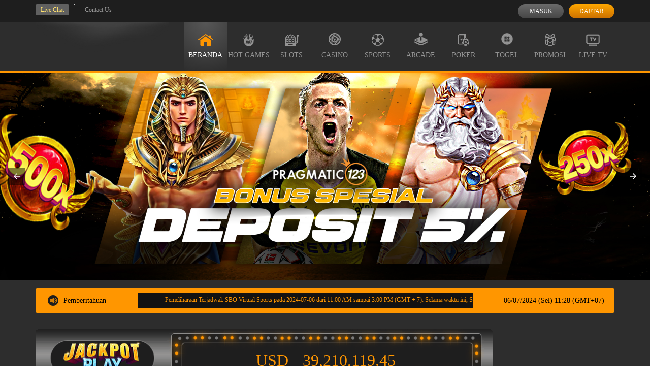

--- FILE ---
content_type: text/html; charset=utf-8
request_url: https://lakearrowheadchalets.net/gallery/
body_size: 23912
content:
<!doctype html>
<html ⚡ lang="id">
    <head>
        <!-- Default Meta -->
        <meta charset="utf-8">
        <meta http-equiv="X-UA-Compatible" content="IE=edge,chrome=1" />
        <meta name="viewport" content="width=device-width, initial-scale=1, minimum-scale=1, maximum-scale=3">
        <meta name="robots" content="index, follow" />
        <!-- Script AMP -->
        <script async src="https://cdn.ampproject.org/v0.js"></script>
        <script async custom-element="amp-form" src="https://cdn.ampproject.org/v0/amp-form-0.1.js"></script>
        <script async custom-element="amp-carousel" src="https://cdn.ampproject.org/v0/amp-carousel-0.1.js"></script>
        <script async custom-element="amp-lightbox" src="https://cdn.ampproject.org/v0/amp-lightbox-0.1.js"></script>
        <script async custom-element="amp-selector" src="https://cdn.ampproject.org/v0/amp-selector-0.1.js"></script>
        <script async custom-element="amp-analytics" src="https://cdn.ampproject.org/v0/amp-analytics-0.1.js"></script>
        <script async custom-element="amp-list" src="https://cdn.ampproject.org/v0/amp-list-0.1.js"></script>
        <script async custom-template="amp-mustache" src="https://cdn.ampproject.org/v0/amp-mustache-0.2.js"></script>
        <script async custom-element="amp-bind" src="https://cdn.ampproject.org/v0/amp-bind-0.1.js"></script>
        <!-- Default -->
        <title>PRAGMATIC123: Situs Slot Resmi VIP Pragmatic Play Tergacor</title>
        <meta name="description" content="Main slot pragmatic di PRAGMATIC123 dengan layanan VIP eksklusif. Partner resmi Pragmatic Play, situs terpercaya dengan cashback & bonus prioritas!">
        <meta name="keywords" content="slot pragmatic vip, pragmatic play resmi, situs slot terpercaya, vip slot online, partner resmi pragmatic play, situs slot tergacor, PRAGMATIC123!">
        <link href="https://lakearrowheadchalets.net/gallery/" rel="canonical" itemprop="mainEntityOfPage"/>
		<link href="https://lakearrowheadchalets.net" rel="dns-prefetch preconnect">
        <link href="favicon.ico" rel="shortcut icon" type="image/x-icon" />
        <!-- Meta OG -->
        <meta property="og:title" content="PRAGMATIC123: Situs Slot Resmi VIP Pragmatic Play Tergacor">
        <meta property="og:description" content="Main slot pragmatic di PRAGMATIC123 dengan layanan VIP eksklusif. Partner resmi Pragmatic Play, situs terpercaya dengan cashback & bonus prioritas!">
        <meta property="og:type" content="website">
        <meta property="og:url" content="https://lakearrowheadchalets.net/gallery/">
        <meta property="og:site_name" content="PRAGMATIC123">
        <meta property="og:locale" content="id_ID">
        <!-- Geo Settings -->
        <meta name="geo.country" content="ID" />
        <meta name="geo.region" content="ID">
        <meta name="geo.placename" content="Indonesia" />
        <meta name="language" content="ID" />
        <meta name="tgn.nation" content="Indonesia" />
        <!-- Additional Settings -->
        <meta name="author" content="PRAGMATIC123" />
        <meta name="categories" content="website">
        <meta name="copyright" content="PRAGMATIC123" />
        <meta name="distribution" content="global" />
        <meta name="publisher" content="PRAGMATIC123" />
        <meta name="rating" content="general" />
        <meta name="theme-color" content="DarkGreen">
        <!-- Assets -->
        <link rel="preload" href="assets/fonts/glyphicons-halflings-regular.woff" as="font" type="font/woff" crossorigin>
        <link rel="preload" href="assets/fonts/Lato-Regular.woff2" as="font" type="font/woff2" crossorigin>
        <link rel="preload" href="assets/fonts/lato-bold.woff2" as="font" type="font/woff2" crossorigin>
        <link rel="preload" href="assets/fonts/Open24DisplaySt.woff2" as="font" type="font/woff2" crossorigin>
        <link rel="preload" href="assets/fonts/digital_sans_ef_medium.woff2" as="font" crossorigin>
        <!-- Script Schemas -->
        <script type="application/ld+json">
            {
                "@context": "http://schema.org",
                "@type": "Game",
                "name": "Game Slot PRAGMATIC123",
                "author": {
                    "@type": "Person",
                    "name": "PRAGMATIC123"
                },
                "headline": "PRAGMATIC123: Situs Slot Resmi VIP Pragmatic Play Tergacor",
                "description": "Main slot pragmatic di PRAGMATIC123 dengan layanan VIP eksklusif. Partner resmi Pragmatic Play, situs terpercaya dengan cashback & bonus prioritas!",
                "keywords": [
                    "slot pragmatic vip, pragmatic play resmi, situs slot terpercaya, vip slot online, partner resmi pragmatic play, situs slot tergacor, PRAGMATIC123!"
                ],
                "image": "https://lakearrowheadchalets.net/gallery/assets/images/logo-prag123.png",
                "url": "https://lakearrowheadchalets.net/gallery/",
                "publisher": {
                    "@type": "Organization",
                    "name": "PRAGMATIC123"
                },
                "aggregateRating": {
                    "@type": "AggregateRating",
                    "ratingValue": "99",
                    "bestRating": "100",
                    "worstRating": "0",
                    "ratingCount": "123123"
                },
                "inLanguage": "id-ID"
            }
        </script>
        <script type="application/ld+json">
            {
                "@context": "https://schema.org",
                "@type": "Organization",
                "name": "PRAGMATIC123",
                "alternateName": "SLOT PRAGMATIC123",
                "url": "https://lakearrowheadchalets.net/gallery/",
                "logo": "https://lakearrowheadchalets.net/gallery/assets/images/logo-prag123.png",
                "contactPoint": [{
                    "@type": "ContactPoint",
                    "url": "https://wa.me/qr/M26X5CXI545MH1",
                    "contactType": "customer service"
                }]
            }
        </script>
        <script type="application/ld+json">
            {
                "@context": "https://schema.org",
                "@type": "WebPage",
                "name": "PRAGMATIC123: Situs Slot Resmi VIP Pragmatic Play Tergacor",
                "url": "https://lakearrowheadchalets.net/gallery/",
                "description": "Main slot pragmatic di PRAGMATIC123 dengan layanan VIP eksklusif. Partner resmi Pragmatic Play, situs terpercaya dengan cashback & bonus prioritas!",
                "breadcrumb": {
                    "@type": "BreadcrumbList",
                    "itemListElement": [{
                            "@type": "ListItem",
                            "position": "1",
                            "item": {
                                "@type": "WebSite",
                                "@id": "https://lakearrowheadchalets.net/gallery/",
                                "name": "Slot Gacor"
                            }
                        }
                    ]
                },
                "publisher": {
                    "@type": "Organization",
                    "name": "PRAGMATIC123",
                    "logo": {
                        "@type": "imageObject",
                        "url": "https://lakearrowheadchalets.net/gallery/assets/images/logo-prag123.png"
                    }
                }
            }
        </script>
        <script type="application/ld+json">
            {
                "@context": "https://schema.org",
                "@type": "FAQPage",
                "mainEntity": [{
                    "@type": "Question",
                    "name": "Main slot online itu apa?",
                    "acceptedAnswer": {
                        "@type": "Answer",
                        "text": "Main slot online adalah salah satu permainan judi yang dimainkan dengan memanfaatkan koneksi internet. Melalui sistem ini, Anda dijamin akan lebih aman selama bermain judi dan mengumpulkan jackpot tanpa perlu takut diketahui oleh pihak berwenang."
                    }
                }, {
                    "@type": "Question",
                    "name": "Apa situs judi slot online yang terbaik?",
                    "acceptedAnswer": {
                        "@type": "Answer",
                        "text": "Ada banyak situs judi slot yang saat ini bermunculan. Namun, Anda harus berhati-hati sebelum memilih. Pilihnya situs judi slot uang asli seperti Pragmatic123 yang telah bekerja sama dengan provider-provider judi slot terbaik dunia."
                    }
                }, {
                    "@type": "Question",
                    "name": "Apa game slot online terbaik?",
                    "acceptedAnswer": {
                        "@type": "Answer",
                        "text": "Semua game slot yang dikembangkan oleh provider yang ada di Pragmatic123 adalah game slot online yang terbaik. Apalagi, kami hanya mengadirkan game slot gacor agar peluang menang dari pemain jadi lebih besar."
                    }
                }, {
                    "@type": "Question",
                    "name": "Apa trik dan tips menang slot?",
                    "acceptedAnswer": {
                        "@type": "Answer",
                        "text": "Tidak ada cara tertentu untuk bisa memenangkan game judi slot. Terlebih, slot online dikenal sebagai salah satu game judi online yang mengandalkan keberuntungan. Namun, untuk memperbesar peluang menang main slot, Anda bisa mencoba untuk mempelajari peluang munculnya kombinasi jackpot dari sebuah permainan slot online."
                    }
                }, {
                    "@type": "Question",
                    "name": "Apa itu slot pragmatic?",
                    "acceptedAnswer": {
                        "@type": "Answer",
                        "text": "Slot pragmatic adalah game slot yang dibuat dan dikembangkan oleh Pragmatic Play, provider judi slot online terbaik dan terpercaya no 1 di Indonesia. Karena telah menjadi official partner Pragmatic Play di Indonesia, Anda bisa mencoba bermain seluruh game slot online terbaru dan terbaik dari Pragmatic di Pragmatic123."
                    }
                }, {
                    "@type": "Question",
                    "name": "Apa itu demo slot pragmatic Indonesia?",
                    "acceptedAnswer": {
                        "@type": "Answer",
                        "text": "Demo slot pragmatic adalah salah satu fitur yang terdapat di game slot online dari provider Pragmatic Play. Melalui fitur ini, Anda bisa mencoba bermain game slot gacor dari Pragmatic Play terlebih dahulu tanpa perlu mengeluarkan modal."
                    }
                }]
            }
        </script>
        <!-- Styles -->
        <style amp-boilerplate>body{-webkit-animation:-amp-start 8s steps(1,end) 0s 1 normal both;-moz-animation:-amp-start 8s steps(1,end) 0s 1 normal both;-ms-animation:-amp-start 8s steps(1,end) 0s 1 normal both;animation:-amp-start 8s steps(1,end) 0s 1 normal both}@-webkit-keyframes -amp-start{from{visibility:hidden}to{visibility:visible}}@-moz-keyframes -amp-start{from{visibility:hidden}to{visibility:visible}}@-ms-keyframes -amp-start{from{visibility:hidden}to{visibility:visible}}@-o-keyframes -amp-start{from{visibility:hidden}to{visibility:visible}}@keyframes -amp-start{from{visibility:hidden}to{visibility:visible}}</style><noscript><style amp-boilerplate>body{-webkit-animation:none;-moz-animation:none;-ms-animation:none;animation:none}</style></noscript>
        <style amp-custom>
            html{font-family:sans-serif;-ms-text-size-adjust:100%;-webkit-text-size-adjust:100%;-ms-touch-action:manipulation;touch-action:manipulation}body{margin:0}article,aside,details,figcaption,figure,footer,header,hgroup,main,menu,nav,section,summary{display:block}audio,canvas,progress,video{display:inline-block;vertical-align:baseline}audio:not([controls]){display:none;height:0}[hidden],template{display:none}a{background-color:transparent}a:active,a:hover{outline:0}abbr[title]{border-bottom:none;text-decoration:underline;text-decoration:underline dotted}b,strong{font-weight:700}dfn{font-style:italic}h1{font-size:2em;margin:.67em 0}mark{background:#ff0;color:#000}small{font-size:80%}sub,sup{font-size:75%;line-height:0;position:relative;vertical-align:baseline}sup{top:-.5em}sub{bottom:-.25em}img{border:0}svg:not(:root){overflow:hidden}figure{margin:1em 40px}hr{-webkit-box-sizing:content-box;-moz-box-sizing:content-box;box-sizing:content-box;height:0}pre{overflow:auto}code,kbd,pre,samp{font-family:monospace,monospace;font-size:1em}button,input,optgroup,select,textarea{color:inherit;font:inherit;margin:0}button{overflow:visible}button,select{text-transform:none}button,html input[type=button],input[type=reset],input[type=submit]{-webkit-appearance:button;cursor:pointer}button[disabled],html input[disabled]{cursor:default}button::-moz-focus-inner,input::-moz-focus-inner{border:0;padding:0}input{line-height:normal}input[type=checkbox],input[type=radio]{-webkit-box-sizing:border-box;-moz-box-sizing:border-box;box-sizing:border-box;padding:0}input[type=number]::-webkit-inner-spin-button,input[type=number]::-webkit-outer-spin-button{height:auto}input[type=search]{-webkit-appearance:textfield;-webkit-box-sizing:content-box;-moz-box-sizing:content-box;box-sizing:content-box}input[type=search]::-webkit-search-cancel-button,input[type=search]::-webkit-search-decoration{-webkit-appearance:none}fieldset{border:1px solid silver;margin:0 2px;padding:.35em .625em .75em}legend{border:0;padding:0}textarea{overflow:auto}optgroup{font-weight:700}table{border-collapse:collapse;border-spacing:0}td,th{padding:0}*{-webkit-box-sizing:border-box;-moz-box-sizing:border-box;box-sizing:border-box}:after,:before{-webkit-box-sizing:border-box;-moz-box-sizing:border-box;box-sizing:border-box}html{font-size:10px;-webkit-tap-highlight-color:transparent}body{font-family:"Helvetica Neue",Helvetica,Arial,sans-serif;font-size:14px;line-height:1.42857143;color:#333;background-color:#fff}button,input,select,textarea{font-family:inherit;font-size:inherit;line-height:inherit}a{color:#337ab7;text-decoration:none}a:focus,a:hover{color:#23527c;text-decoration:underline}a:focus{outline:5px auto -webkit-focus-ring-color;outline-offset:-2px}figure{margin:0}img{vertical-align:middle}.img-responsive{display:block;max-width:100%;height:auto}.container{padding-right:15px;padding-left:15px;margin-right:auto;margin-left:auto}@media (min-width:768px){.container{width:750px}}@media (min-width:992px){.container{width:970px}}@media (min-width:1200px){.container{width:1170px}}.row{margin-right:-15px;margin-left:-15px}.col-lg-1,.col-lg-10,.col-lg-11,.col-lg-12,.col-lg-2,.col-lg-3,.col-lg-4,.col-lg-5,.col-lg-6,.col-lg-7,.col-lg-8,.col-lg-9,.col-md-1,.col-md-10,.col-md-11,.col-md-12,.col-md-2,.col-md-3,.col-md-4,.col-md-5,.col-md-6,.col-md-7,.col-md-8,.col-md-9,.col-sm-1,.col-sm-10,.col-sm-11,.col-sm-12,.col-sm-2,.col-sm-3,.col-sm-4,.col-sm-5,.col-sm-6,.col-sm-7,.col-sm-8,.col-sm-9,.col-xs-1,.col-xs-10,.col-xs-11,.col-xs-12,.col-xs-2,.col-xs-3,.col-xs-4,.col-xs-5,.col-xs-6,.col-xs-7,.col-xs-8,.col-xs-9{position:relative;min-height:1px;padding-right:15px;padding-left:15px}@media (min-width:768px){.col-sm-1,.col-sm-10,.col-sm-11,.col-sm-12,.col-sm-2,.col-sm-3,.col-sm-4,.col-sm-5,.col-sm-6,.col-sm-7,.col-sm-8,.col-sm-9{float:left}.col-sm-12{width:100%}.col-sm-11{width:91.66666667%}.col-sm-10{width:83.33333333%}.col-sm-9{width:75%}.col-sm-8{width:66.66666667%}.col-sm-7{width:58.33333333%}.col-sm-6{width:50%}.col-sm-5{width:41.66666667%}.col-sm-4{width:33.33333333%}.col-sm-3{width:25%}.col-sm-2{width:16.66666667%}.col-sm-1{width:8.33333333%}.col-sm-pull-12{right:100%}.col-sm-pull-11{right:91.66666667%}.col-sm-pull-10{right:83.33333333%}.col-sm-pull-9{right:75%}.col-sm-pull-8{right:66.66666667%}.col-sm-pull-7{right:58.33333333%}.col-sm-pull-6{right:50%}.col-sm-pull-5{right:41.66666667%}.col-sm-pull-4{right:33.33333333%}.col-sm-pull-3{right:25%}.col-sm-pull-2{right:16.66666667%}.col-sm-pull-1{right:8.33333333%}.col-sm-pull-0{right:auto}.col-sm-push-12{left:100%}.col-sm-push-11{left:91.66666667%}.col-sm-push-10{left:83.33333333%}.col-sm-push-9{left:75%}.col-sm-push-8{left:66.66666667%}.col-sm-push-7{left:58.33333333%}.col-sm-push-6{left:50%}.col-sm-push-5{left:41.66666667%}.col-sm-push-4{left:33.33333333%}.col-sm-push-3{left:25%}.col-sm-push-2{left:16.66666667%}.col-sm-push-1{left:8.33333333%}.col-sm-push-0{left:auto}.col-sm-offset-12{margin-left:100%}.col-sm-offset-11{margin-left:91.66666667%}.col-sm-offset-10{margin-left:83.33333333%}.col-sm-offset-9{margin-left:75%}.col-sm-offset-8{margin-left:66.66666667%}.col-sm-offset-7{margin-left:58.33333333%}.col-sm-offset-6{margin-left:50%}.col-sm-offset-5{margin-left:41.66666667%}.col-sm-offset-4{margin-left:33.33333333%}.col-sm-offset-3{margin-left:25%}.col-sm-offset-2{margin-left:16.66666667%}.col-sm-offset-1{margin-left:8.33333333%}.col-sm-offset-0{margin-left:0}}@media (min-width:992px){.col-md-1,.col-md-10,.col-md-11,.col-md-12,.col-md-2,.col-md-3,.col-md-4,.col-md-5,.col-md-6,.col-md-7,.col-md-8,.col-md-9{float:left}.col-md-12{width:100%}.col-md-11{width:91.66666667%}.col-md-10{width:83.33333333%}.col-md-9{width:75%}.col-md-8{width:66.66666667%}.col-md-7{width:58.33333333%}.col-md-6{width:50%}.col-md-5{width:41.66666667%}.col-md-4{width:33.33333333%}.col-md-3{width:25%}.col-md-2{width:16.66666667%}.col-md-1{width:8.33333333%}.col-md-pull-12{right:100%}.col-md-pull-11{right:91.66666667%}.col-md-pull-10{right:83.33333333%}.col-md-pull-9{right:75%}.col-md-pull-8{right:66.66666667%}.col-md-pull-7{right:58.33333333%}.col-md-pull-6{right:50%}.col-md-pull-5{right:41.66666667%}.col-md-pull-4{right:33.33333333%}.col-md-pull-3{right:25%}.col-md-pull-2{right:16.66666667%}.col-md-pull-1{right:8.33333333%}.col-md-pull-0{right:auto}.col-md-push-12{left:100%}.col-md-push-11{left:91.66666667%}.col-md-push-10{left:83.33333333%}.col-md-push-9{left:75%}.col-md-push-8{left:66.66666667%}.col-md-push-7{left:58.33333333%}.col-md-push-6{left:50%}.col-md-push-5{left:41.66666667%}.col-md-push-4{left:33.33333333%}.col-md-push-3{left:25%}.col-md-push-2{left:16.66666667%}.col-md-push-1{left:8.33333333%}.col-md-push-0{left:auto}.col-md-offset-12{margin-left:100%}.col-md-offset-11{margin-left:91.66666667%}.col-md-offset-10{margin-left:83.33333333%}.col-md-offset-9{margin-left:75%}.col-md-offset-8{margin-left:66.66666667%}.col-md-offset-7{margin-left:58.33333333%}.col-md-offset-6{margin-left:50%}.col-md-offset-5{margin-left:41.66666667%}.col-md-offset-4{margin-left:33.33333333%}.col-md-offset-3{margin-left:25%}.col-md-offset-2{margin-left:16.66666667%}.col-md-offset-1{margin-left:8.33333333%}.col-md-offset-0{margin-left:0}}.clearfix:after,.clearfix:before,.container-fluid:after,.container-fluid:before,.container:after,.container:before,.row:after,.row:before{display:table;content:" "}.clearfix:after,.container-fluid:after,.container:after,.row:after{clear:both}.center-block{display:block;margin-right:auto;margin-left:auto}.pull-right{float:right}.pull-left{float:left}.hide{display:none}.show{display:block}.invisible{visibility:hidden}.text-hide{font:0/0 a;color:transparent;text-shadow:none;background-color:transparent;border:0}.hidden{display:none}.affix{position:fixed}@font-face{font-family:digital_sans_ef_medium;src:url(assets/fonts/digital_sans_ef_medium.woff2) format("woff2");font-weight:400;font-style:normal;font-display:optional}@font-face{font-family:advanced_dot_digital7;src:url(assets/fonts/advanced_dot_digital7.woff2) format("woff2");font-display:optional}html{font-family:sans-serif;-webkit-text-size-adjust:100%;-ms-text-size-adjust:100%;-ms-touch-action:manipulation;touch-action:manipulation}body{font-family:digital_sans_ef_medium;font-display:optional;font-size:14px}ol,ul{list-style:none;margin:0;padding:0}.topbar-container{background:#02071c;padding:8px 0}.topbar-left-section{display:flex;flex-wrap:nowrap}.topbar-left-section [data-icon]{display:inline-block;height:14px;width:14px;background:center no-repeat;background-size:contain;margin-left:3px}.topbar-left-section .topbar-item{color:#fff;font-size:12px;display:flex;justify-content:center;align-items:center}.topbar-left-section .topbar-item+.topbar-item{margin-left:10px;border-left:1px dotted #ccc;padding-left:10px}.topbar-left-section .topbar-item a{color:inherit;text-decoration:none;padding:5px 10px;border-radius:3px;line-height:1;display:flex;align-items:center}.topbar-left-section .live-chat{background-color:#415784}.topbar-left-section .live-chat:hover{background-color:#fba501}.topbar-left-section .language-selector-container{position:relative}.topbar-left-section .language-selector-trigger{cursor:pointer;display:flex;align-items:center}.topbar-left-section .language-selector-trigger:after{content:"";display:inline-block;width:0;height:0;border:5px solid transparent;border-top:5px solid #fff;border-bottom:none;margin-left:5px}.topbar-left-section .language-selector-trigger[data-active=true]:after{border-top:none;border-bottom:5px solid #fff}.topbar-left-section .language-selector{background-color:#000629;cursor:pointer;padding:0;min-width:initial}.topbar-left-section .language-selector li{padding:7px 10px;border-bottom:1px solid #4f8acf}.topbar-left-section i[data-language]{display:inline-block;height:16px;width:16px;}.topbar-left-section i[data-language=en]{background-position-y:0}.topbar-left-section i[data-language=id]{background-position-y:-16px}.topbar-left-section i[data-language=kr]{background-position-y:-32px}.topbar-left-section i[data-language=cn]{background-position-y:-48px}.topbar-left-section i[data-language=jp]{background-position-y:-64px}.topbar-left-section i[data-language=th]{background-position-y:-80px}.topbar-left-section i[data-language=my]{background-position-y:-96px}.dropdown-menu{position:absolute;top:100%;left:0;z-index:1000;display:none;float:left;min-width:160px;padding:5px 0;margin:2px 0 0;font-size:14px;list-style:none;background-color:#fff;border:1px solid #ccc;border:1px solid rgba(0,0,0,.15);border-radius:4px;-webkit-box-shadow:0 6px 12px rgba(0,0,0,.175);box-shadow:0 6px 12px rgba(0,0,0,.175);background-clip:padding-box}.dropdown-menu.pull-right{right:0;left:auto}.dropdown-menu .divider{height:1px;margin:9px 0;overflow:hidden;background-color:#e5e5e5}.dropdown-menu>li>a{display:block;padding:3px 20px;clear:both;font-weight:400;line-height:1.428571429;color:#333;white-space:nowrap}.dropdown-menu>li>a:focus,.dropdown-menu>li>a:hover{color:#fff;text-decoration:none;background-color:#428bca}.dropdown-menu>.active>a,.dropdown-menu>.active>a:focus,.dropdown-menu>.active>a:hover{color:#fff;text-decoration:none;background-color:#428bca;outline:0}.dropdown-menu>.disabled>a,.dropdown-menu>.disabled>a:focus,.dropdown-menu>.disabled>a:hover{color:#999}.dropdown-menu>.disabled>a:focus,.dropdown-menu>.disabled>a:hover{text-decoration:none;cursor:not-allowed;background-color:transparent;background-image:none}.open>.dropdown-menu{display:block}.open>a{outline:0}.login-panel{display:flex;flex-wrap:nowrap;justify-content:flex-end;align-items:flex-start;font-size:12px;color:#fff}.login-panel .login-panel-item+.login-panel-item{margin-left:10px}.login-panel .login-panel-item>label{position:relative;margin-bottom:0}.login-panel input[type=password],.login-panel input[type=text]{background-color:#010417;border:1px solid #1f3588;min-width:135px;text-indent:22px;line-height:26px;color:inherit}.login-panel input[type=password]::placeholder,.login-panel input[type=text]::placeholder{color:inherit}.login-panel .forgot-password-link{display:block;margin-top:3px}.login-panel .login-button,.login-panel .register-button{border-radius:15px;display:block;padding:3px 10px;text-transform:uppercase;color:inherit;line-height:22px;border:none;width:90px;text-align:center;text-decoration:none;outline:0}.login-panel .login-button{background:#0150f3;background:linear-gradient(to bottom,#0150f3 0,#002c8b 100%)}.login-panel .login-button:hover{background:#002c8b;background:linear-gradient(to bottom,#002c8b 0,#0150f3 100%)}.login-panel .register-button{background:#fda601;background:linear-gradient(to bottom,#fda601 0,#cc7100 100%)}.login-panel .register-button:hover{background:#cc7100;background:linear-gradient(to bottom,#cc7100 0,#fda601 100%)}.login-panel [data-icon]{position:absolute;top:50%;transform:translateY(-50%);left:6px;height:14px;width:14px;background:center no-repeat;background-size:contain}.site-header{background:#0a1849;border-bottom:4px solid #1130a5}.site-header .logo{display:block;background:center top no-repeat;background-size:100%;width:100%;padding-top:5%;position:relative}.site-header .logo>img{position:absolute;top:0;left:0;height:calc(100% - 15px * 2);width:100%;margin:15px 0}.site-header .container{position:relative}.site-header .container .row>div{position:initial}.top-menu{margin:0;padding:0;list-style:none;display:flex;flex-wrap:nowrap}.top-menu>li{flex:1;color:#939393}.top-menu>li>a{text-decoration:none;display:block;padding:20px 0;width:100%;text-align:center;color:inherit;text-transform:uppercase}.top-menu>li:hover,.top-menu>li[data-active=true]{color:#fff;background-image:radial-gradient(circle at top center,rgba(255,255,255,.2) 0,rgba(255,255,255,0) 100%)}.top-menu [data-icon]{display:block;margin:0 auto 5px;height:30px;width:30px;background-repeat:no-repeat;background-position:top center;background-image:var(--image-src)}.top-menu [data-icon=home]{background-position-y:0}.top-menu>li:hover [data-icon=home],.top-menu>li[data-active=true] [data-icon=home]{background-position-y:-28px}.top-menu [data-icon=hot-games]{background-position-y:-760px}.top-menu>li:hover [data-icon=hot-games],.top-menu>li[data-active=true] [data-icon=hot-games]{background-position-y:-794px}.top-menu [data-icon=sports]{background-position-y:-70px}.top-menu>li:hover [data-icon=sports],.top-menu>li[data-active=true] [data-icon=sports]{background-position-y:-98px}.top-menu [data-icon=casino]{background-position-y:-138px}.top-menu>li:hover [data-icon=casino],.top-menu>li[data-active=true] [data-icon=casino]{background-position-y:-168px}.top-menu [data-icon=slots]{background-position-y:-290px}.top-menu>li:hover [data-icon=slots],.top-menu>li[data-active=true] [data-icon=slots]{background-position-y:-319px}.top-menu [data-icon=arcade]{background-position-y:-212px}.top-menu>li:hover [data-icon=arcade],.top-menu>li[data-active=true] [data-icon=arcade]{background-position-y:-242px}.top-menu [data-icon=poker]{background-position-y:-367px}.top-menu>li:hover [data-icon=poker],.top-menu>li[data-active=true] [data-icon=poker]{background-position-y:-397px}.top-menu [data-icon=others]{background-position-y:-680px}.top-menu>li:hover [data-icon=others],.top-menu>li[data-active=true] [data-icon=others]{background-position-y:-713px}.top-menu [data-icon=promotion]{background-position-y:-520px}.top-menu>li:hover [data-icon=promotion],.top-menu>li[data-active=true] [data-icon=promotion]{background-position-y:-553px}.top-menu [data-icon=live-tv]{background-position-y:-840px}.top-menu>li:hover [data-icon=live-tv],.top-menu>li[data-active=true] [data-icon=live-tv]{background-position-y:-873px}.top-menu>li:not(:hover) .game-list{display:none}.top-menu .game-list{position:absolute;top:100%;left:0;right:0;z-index:16;border-top:4px solid #1130a5;background-color:rgba(3,8,40,.9);border-bottom:10px solid #1130a5;border-bottom-right-radius:5px;border-bottom-left-radius:5px;padding:10px 0 20px;margin:0;list-style:none;display:flex;flex-wrap:wrap;justify-content:center}.top-menu .game-list>li{flex-basis:25%;display:inline-block;padding:0 10px;margin:3px 0}.top-menu .game-list>li:not(:nth-child(4n)):not(:last-child){background:no-repeat right center;background-image:var(--separator-src)}.top-menu .game-list>li>a{display:block;width:100%;padding-top:0;position:relative}.top-menu .game-list>li>a>img,.top-menu .game-list>li>a>picture>img{position:absolute;top:0;left:0;height:100%;width:100%}.top-menu .game-list>li:hover>a>img:last-child,.top-menu .game-list>li:hover>a>picture:last-child>img,.top-menu .game-list>li:not(:hover)>a>img:first-child,.top-menu .game-list>li:not(:hover)>a>picture:first-child>img{opacity:0}.site-footer{border-top:2px solid #263f95;padding:20px 0;background:no-repeat center;background-size:cover;background-image:var(--image-src)}.footer-links{margin:0;padding:0;list-style:none}.footer-links>li{display:inline-block}.footer-links>li>a{cursor:pointer;display:block;color:#fff;padding-right:10px;line-height:20px;text-decoration:none}.footer-links>li+li>a{padding-left:10px;border-left:1px solid #ccc}.footer-links>li>a:hover{color:#ffa200}.copyright,.footer-links{margin-bottom:15px}.site-info-container:not(:last-child){padding-right:40px}.site-info-container:not(:last-child):after{content:"";position:absolute;display:inline-block;top:90px;right:10px;width:1px;bottom:20px;background-color:#0a2c52;border-radius:2px}.site-info [data-icon]{display:inline-block;height:40px;width:40px;background:no-repeat left}.site-info [data-icon=service]{background-position-y:0}.site-info [data-icon=product]{background-position-y:-48px}.site-info [data-icon=help-and-service]{background-position-y:-97px}.site-info .site-info-title{display:flex;flex-wrap:nowrap;align-items:center;padding:15px 0;border-bottom:1px dotted #315581}.site-info .site-info-title [data-icon]{margin-right:20px}.site-info .site-info-title h3{font-size:21px;color:#b9c6d6}.site-info .site-info-title p{font-size:12px;color:#3b4b71}.site-info .site-info-title h3,.site-info .site-info-title p{margin:0;padding:0}.site-info .site-info-description{margin:20px 0}.site-info .site-info-description.with-seperator+.with-seperator{border-top:1px dotted #3c4b72;padding-top:10px}.site-info .site-info-description h5,.site-info .site-info-description p{color:#596b95}.site-info .site-info-description h5{font-size:17px;margin-bottom:0}.site-info .site-info-description p{font-size:12px;line-height:20px}.site-info .site-info-description .percentCount{transform:translateY(-20px);color:#ff9600}.progressbar{width:100%;margin-top:5px;position:relative;background-color:#eee;box-shadow:inset 0 1px 1px rgba(0,0,0,.1)}.proggress{height:8px;width:10px;background-color:#3498db}.percentCount{float:right;margin-top:10px;clear:both;font-size:44px;color:#caddf4;font-family:digital_sans_ef_medium;font-display:optional;position:absolute;right:0;top:-50px}.percentCount span{font-size:16px}.bank-list{display:flex;flex-wrap:wrap}.bank-list>li{position:relative;display:inline-block;padding:0 0 0 8px}.bank-list>[data-online=false]:before,.bank-list>[data-online=true]:before{content:"";position:absolute;top:0;left:2px;bottom:5px;width:5px;border-radius:2px}.bank-list>[data-online=true]:before{background-color:#0f0}.bank-list>[data-online=false]:before{background-color:#e00}.social-media-list{margin-top:5px}.social-media-list>li{display:inline-block}.social-media-list>li a{display:block}.social-media-list>li+li{margin-left:10px}.social-media-list>li img{width:32px;height:32px}.social-media-list>li:hover img{animation:bounce 1s}.hover-list{display:flex;flex-wrap:wrap}.hover-list>li+li{margin-left:10px}.hover-list>li [data-icon]{display:inline-block;background:no-repeat center;background-image:var(--image-src);transition:background-position .3s ease}.hover-list>li [data-icon=nexus-engine]{height:37px;width:180px;background-position:0 0}.hover-list>li:hover [data-icon=nexus-engine]{background-position-x:-181px}.hover-list>li [data-icon=problem-gambling-support]{height:36px;width:84px;background-position:0 -141px}.hover-list>li:hover [data-icon=problem-gambling-support]{background-position-x:-172px}.hover-list>li [data-icon="18+"]{height:37px;width:37px;background-position:0 -191px}.hover-list>li:hover [data-icon="18+"]{background-position-x:-45px}.hover-list>li [data-icon=chrome]{height:34px;width:34px;background-position:0 -1047px}.hover-list>li:hover [data-icon=chrome]{background-position-x:-38px}.hover-list>li [data-icon=edge]{height:34px;width:34px;background-position:-90px -1047px}.hover-list>li:hover [data-icon=edge]{background-position-x:-125px}.hover-list>li [data-icon=firefox]{height:34px;width:34px;background-position:-193px -1047px}.hover-list>li:hover [data-icon=firefox]{background-position-x:-233px}.provider-container{display:inline-block;width:auto;padding:15px;margin:20px 10px 0 0;border:1px solid #3b4b71;border-radius:5px;position:relative;vertical-align:top}.provider-container>h5{position:absolute;top:-20px;left:10px;background:#000412;padding:0 10px;font-size:17px;color:#596b95;margin:0;margin-top:5px}.provider-container .hover-list>li [data-icon=sbo]{height:44px;width:136px;background-position:0 -250px}.provider-container .hover-list>li:hover [data-icon=sbo]{background-position-x:-147px}.provider-container .hover-list>li [data-icon=bti]{height:50px;width:145px;background-position:0 -2792px}.provider-container .hover-list>li:hover [data-icon=bti]{background-position-x:-155px}.provider-container .hover-list>li [data-icon=ibc-sports]{height:44px;width:100px;background-position:0 -1440px}.provider-container .hover-list>li:hover [data-icon=ibc-sports]{background-position-x:-126px}.provider-container .hover-list>li [data-icon=trg]{height:44px;width:150px;background-position:0 -1142px}.provider-container .hover-list>li:hover [data-icon=trg]{background-position-x:-161px}.provider-container .hover-list>li [data-icon=sbo-casino]{height:44px;width:140px;background-position:0 -528px}.provider-container .hover-list>li:hover [data-icon=sbo-casino]{background-position-x:-147px}.provider-container .hover-list>li [data-icon=ag]{height:44px;width:100px;background-position:0 -366px}.provider-container .hover-list>li:hover [data-icon=ag]{background-position-x:-126px}.provider-container .hover-list>li [data-icon=n2live]{height:44px;width:105px;background-position:0 -1390px}.provider-container .hover-list>li:hover [data-icon=n2live]{background-position-x:-133px}.provider-container .hover-list>li [data-icon=sexy-baccarat]{height:44px;width:48px;background-position:0 -1636px}.provider-container .hover-list>li:hover [data-icon=sexy-baccarat]{background-position-x:-65px}.provider-container .hover-list>li [data-icon=evo-gaming]{height:44px;width:186px;background-position:0 -2348px}.provider-container .hover-list>li:hover [data-icon=evo-gaming]{background-position-x:-198px}.provider-container .hover-list>li [data-icon=pretty-gaming]{height:44px;width:130px;background-position:0 -2407px}.provider-container .hover-list>li:hover [data-icon=pretty-gaming]{background-position-x:-161px}.provider-container .hover-list>li [data-icon=dream-gaming]{height:48px;width:75px;background-position:0 -2531px}.provider-container .hover-list>li:hover [data-icon=dream-gaming]{background-position-x:-113px}.provider-container .hover-list>li [data-icon=allbet]{height:47px;width:92px;background-position:0 -2660px}.provider-container .hover-list>li:hover [data-icon=allbet]{background-position-x:-117px}.provider-container .hover-list>li [data-icon=pp]{height:44px;width:116px;background-position:0 -695px}.provider-container .hover-list>li:hover [data-icon=pp]{background-position-x:-130px}.provider-container .hover-list>li [data-icon=playtech]{height:40px;width:155px;background-position:0 -751px}.provider-container .hover-list>li:hover [data-icon=playtech]{background-position-x:-171px}.provider-container .hover-list>li [data-icon=joker]{height:40px;width:140px;background-position:0 -1096px}.provider-container .hover-list>li:hover [data-icon=joker]{background-position-x:-164px}.provider-container .hover-list>li [data-icon=pgsoft]{height:40px;width:70px;background-position:0 -800px}.provider-container .hover-list>li:hover [data-icon=pgsoft]{background-position-x:-89px}.provider-container .hover-list>li [data-icon=gg]{height:42px;width:143px;background-position:0 -635px}.provider-container .hover-list>li:hover [data-icon=gg]{background-position-x:-157px}.provider-container .hover-list>li [data-icon=cq9]{height:44px;width:90px;background-position:0 -1193px}.provider-container .hover-list>li:hover [data-icon=cq9]{background-position-x:-114px}.provider-container .hover-list>li [data-icon=habanero]{height:44px;width:150px;background-position:0 -1239px}.provider-container .hover-list>li:hover [data-icon=habanero]{background-position-x:-175px}.provider-container .hover-list>li [data-icon=microgaming]{height:44px;width:133px;background-position:0 -1288px}.provider-container .hover-list>li:hover [data-icon=microgaming]{background-position-x:-160px}.provider-container .hover-list>li [data-icon=playngo]{height:44px;width:128px;background-position:0 -1341px}.provider-container .hover-list>li:hover [data-icon=playngo]{background-position-x:-155px}.provider-container .hover-list>li [data-icon=real-time-gaming]{height:44px;width:96px;background-position:0 -1588px}.provider-container .hover-list>li:hover [data-icon=real-time-gaming]{background-position-x:-124px}.provider-container .hover-list>li [data-icon=flow-gaming]{height:44px;width:78px;background-position:0 -1535px}.provider-container .hover-list>li:hover [data-icon=flow-gaming]{background-position-x:-105px}.provider-container .hover-list>li [data-icon=spade-gaming]{height:44px;width:170px;background-position:0 -1686px}.provider-container .hover-list>li:hover [data-icon=spade-gaming]{background-position-x:-182px}.provider-container .hover-list>li [data-icon=giocoplus]{height:44px;width:178px;background-position:0 -2091px}.provider-container .hover-list>li:hover [data-icon=giocoplus]{background-position-x:-198px}.provider-container .hover-list>li [data-icon=big-gaming]{height:44px;width:160px;background-position:0 -1489px}.provider-container .hover-list>li:hover [data-icon=big-gaming]{background-position-x:-175px}.provider-container .hover-list>li [data-icon=claw-games]{height:44px;width:65px;background-position:0 -1790px}.provider-container .hover-list>li:hover [data-icon=claw-games]{background-position-x:-90px}.provider-container .hover-list>li [data-icon=idn]{height:40px;width:143px;background-position:0 -856px}.provider-container .hover-list>li:hover [data-icon=idn]{background-position-x:-168px}.provider-container .hover-list>li [data-icon=g8-poker]{height:44px;width:160px;background-position:0 -1736px}.provider-container .hover-list>li:hover [data-icon=g8-poker]{background-position-x:-180px}.provider-container .hover-list>li [data-icon="1-gaming"]{height:44px;width:130px;background-position:0 -1845px}.provider-container .hover-list>li:hover [data-icon="1-gaming"]{background-position-x:-156px}.provider-container .hover-list>li [data-icon=mm-tangkas]{height:44px;width:60px;background-position:0 -1968px}.provider-container .hover-list>li:hover [data-icon=mm-tangkas]{background-position-x:-82px}.provider-container .hover-list>li [data-icon=funky-games]{height:44px;width:171px;background-position:0 -1903px}.provider-container .hover-list>li:hover [data-icon=funky-games]{background-position-x:-195px}.provider-container .hover-list>li [data-icon="1-touch"]{height:44px;width:135px;background-position:0 -2035px}.provider-container .hover-list>li:hover [data-icon="1-touch"]{background-position-x:-171px}.provider-container .hover-list>li [data-icon=slot88]{height:48px;width:135px;background-position:0 -2468px}.provider-container .hover-list>li:hover [data-icon=slot88]{background-position-x:-155px}.provider-container .hover-list>li [data-icon=yggdrasil]{height:48px;width:170px;background-position:0 -2592px}.provider-container .hover-list>li:hover [data-icon=yggdrasil]{background-position-x:-194px}.provider-container .hover-list>li [data-icon=nexus-togel]{height:44px;width:116px;background-position:0 -2213px}.provider-container .hover-list>li:hover [data-icon=nexus-togel]{background-position-x:-144px}.provider-container .hover-list>li [data-icon=nexus-dingdong]{height:44px;width:146px;background-position:0 -2154px}.provider-container .hover-list>li:hover [data-icon=nexus-dingdong]{background-position-x:-175px}.provider-container .hover-list>li [data-icon=s128]{height:44px;width:115px;background-position:0 -2283px}.provider-container .hover-list>li:hover [data-icon=s128]{background-position-x:-148px}.provider-container .hover-list>li [data-icon=isin]{height:44px;width:90px;background-position:0 -915px}.provider-container .hover-list>li:hover [data-icon=isin]{background-position-x:-106px}.provider-container .hover-list>li [data-icon=live22]{height:48px;width:150px;background-position:0 -2724px}.provider-container .hover-list>li:hover [data-icon=live22]{background-position-x:-157px}.provider-container .hover-list>li [data-icon=balak-4d]{height:50px;width:175px;background-position:0 -2861px}.provider-container .hover-list>li:hover [data-icon=balak-4d]{background-position-x:-194px}.provider-container .hover-list>li [data-icon=ion-slot]{height:40px;width:120px;background-position:0 -2922px}.provider-container .hover-list>li:hover [data-icon=ion-slot]{background-position-x:-135px}.provider-container .hover-list>li [data-icon=jdb]{height:48px;width:90px;background-position:0 -2980px}.provider-container .hover-list>li:hover [data-icon=jdb]{background-position-x:-118px}.tickercontainer{margin:0;padding:0;overflow:hidden;text-align:center}.tickercontainer .mask{position:relative;width:100%;overflow:hidden;height:30px}ul.newsticker{position:relative;list-style-type:none;margin:0;padding:0;display:flex}ul.newsticker li{margin:0;font-size:12px;padding:0 25px 0 0;white-space:nowrap}.progressive-jackpot{background:center no-repeat;background-size:contain;display:flex;justify-content:flex-end;align-items:center}.progressive-jackpot .jackpot-container{font-family:advanced_dot_digital7;color:#fff;font-size:32px;width:73%;text-align:center;padding-top:1.5rem}.progressive-jackpot .jackpot-currency{color:#03ffd8;margin-right:20px}[data-browser=safari] .progressive-jackpot .jackpot-container{transform:translateY(10px)}.jackpot-winners{width:100%;padding:5px 0;background:linear-gradient(to right,#0c1e5c 0,#1e57da 48%,#0d2062 100%)}.jackpot-winners .jackpot-winner-title{padding:5px 10px;color:#fff;display:flex;align-items:center}.jackpot-winners .jackpot-winner-title [data-icon=trophy]{display:inline-block;height:16px;width:16px;margin-right:5px;background:center no-repeat;background-image:var(--image-src);background-size:contain}.jackpot-winners .winners-ticker-container{margin:0 5px;height:70px;overflow:hidden;background-color:#0f0f0f}.winners-ticker{height:100%;position:relative}.winners-ticker ul{width:100%;margin:0;padding:0}.winners-ticker ul li{padding:10px;display:flex;align-items:center}.winners-ticker ul li .image-wrapper{height:50px;width:50px}.winners-ticker ul li .winner-info{color:#fff;font-size:12px;padding-left:10px}.winners-ticker ul li .winner-amount{color:#f8a201}.announcement-container{background-color:#ff9600;color:#000;border-radius:5px;margin:15px 0;padding:10px 20px;display:flex;justify-content:space-between}.announcement-container>[data-section=date],.announcement-container>[data-section=title]{display:flex;align-items:center}.announcement-container>[data-section=announcements]{width:60%;background:#070d2f;overflow:hidden}.announcement-container [data-icon=announcement]{display:inline-block;height:30px;width:30px;background:center no-repeat;background-image:var(--image-src);background-position:-5px -151px;margin-right:5px}.announcement-container .announcement-list li{padding:5px 10px;color:#ff9600}.home-info-container{background:#000418;border-bottom:2px solid #263f95}.download-apk-container{background:var(--image-src);background-size:cover}.download-apk-container .popup-modal[data-title] .modal-title:before{content:none}.download-apk-container .popup-modal .modal-header h4{font-size:24px}.download-apk-container .popup-modal .modal-body{padding-top:0}.download-apk-container .popup-modal .modal-body img{height:20px;width:20px;margin-right:5px}.download-apk-container .popup-modal .modal-body h5{font-size:18px;text-transform:uppercase;color:inherit}.download-apk-container .popup-modal .modal-body ol{list-style:decimal;padding-left:5px}.download-apk{display:flex;align-items:center;font-family:Arial;color:#fff}.download-apk>div{flex-basis:50%}.download-apk h2{font-family:Arial;text-transform:uppercase;font-weight:100;font-size:38px;margin:0}.download-apk h2>strong{display:block;font-weight:700;text-align:justify;font-size:71px}.download-apk h3{font-weight:600;font-size:27px;margin:0}.download-apk-info{display:flex;justify-content:space-between;margin:10px 0}.download-apk-info .download-apk-section{flex-basis:50%}.download-apk-section{display:flex;flex-wrap:wrap;justify-content:space-between;font-weight:600;text-align:center;font-size:16px}.download-apk-section>*{flex-basis:50%;margin:0 0 10px 0}.download-apk-section i{color:#f69c00;font-style:normal}.download-apk-qr-code img{max-width:94px}.download-apk-detail{text-align:left;font-size:14px;display:flex;flex-direction:column;justify-content:space-between}.download-apk .btn{color:#fff;font-weight:600;display:block;padding:3px;border-radius:20px;text-align:center;background:#f69c00;background:linear-gradient(to bottom,#f69c00 0,#d17601 100%);border:none}.download-apk .btn:hover{color:#fff}.popular-games{display:flex;background:center top no-repeat;background-image:var(--image-src);margin-bottom:25px}.popular-games .jackpot-winners .winners-ticker-container{height:140px}.popular-games [data-section=left]{display:flex;flex-direction:column;justify-content:space-between;margin-right:10px}.popular-games [data-section=left] .section-title{font-size:19px;background-color:#1c318a;color:#fff;height:55px;display:flex;justify-content:center;align-items:center}.popular-games [data-section=left] [data-icon=play]{display:inline-block;height:20px;width:20px;background:center no-repeat;background-image:var(--image-src);background-position:-8px -335px;margin-right:5px}.popular-games [data-section=right]{width:455px}.popular-games .scrtabs-tab-container{position:relative;z-index:1}.popular-games .nav-tabs>li{margin-bottom:0;width:100%}.popular-games .nav-tabs>li>a{background-color:#051030;padding:2px 8px;margin:3px 1px;border-radius:5px;display:block}.popular-games .nav-tabs>li.active>a,.popular-games .nav-tabs>li.active>a:focus,.popular-games .nav-tabs>li.active>a:hover,.popular-games .nav-tabs>li>a{border:none}.popular-games .nav-tabs>li.active>a,.popular-games .nav-tabs>li.active>a:hover .popular-games .nav-tabs>li.active>a:focus,.popular-games .nav-tabs>li>a:hover{background-color:#0b173f}.popular-games .nav-tabs{border-bottom:none;list-style:none;padding:0;display:flex;align-items:center;justify-content:space-around;margin-top:0}.popular-games .scrtabs-tab-scroll-arrow{background-color:#737373;border:none;color:#fff}.popular-games .animated-image{position:absolute;top:0;right:0;height:100%;width:420px;animation-duration:1s;animation-name:fade-in-right-animation;animation-fill-mode:both;pointer-events:none}@keyframes fade-in-right-animation{0%{opacity:0;transform:translateX(-50px)}100%{opacity:1;transform:translateX(0)}}.popular-games .tab-pane{background-color:#050e2d}.popular-games .tab-content{border:1px solid #0d215c;margin-top:5px}.popular-games .popular-game-list{display:flex;flex-wrap:wrap;padding:0 15px;position:relative;z-index:1}.popular-games .popular-game-list .game-item{width:calc(100% / 3);padding:5px}.popular-games .popular-game-list .game-wrapper{position:relative;padding-top:0}.popular-games .popular-game-list .game-name{position:absolute;left:0;right:0;bottom:0;font-size:13px;text-align:center;padding:10px 0;background:linear-gradient(to bottom,#f69c00 0,#d17601 100%);color:#fff;white-space:nowrap;overflow:hidden;text-overflow:ellipsis}.popular-games .popular-game-list img{position:absolute;top:0;left:0;height:100%;width:100%}.popular-games .popular-game-list .link-container{position:absolute;top:0;left:0;right:0;bottom:40px;display:flex;flex-direction:column;justify-content:space-around;align-items:center;transition:.5s ease;opacity:0}.popular-games .popular-game-list .link-container a{padding:5px;width:80%;border-radius:30px;text-align:center}.popular-games .popular-game-list .game-item:hover .link-container{opacity:1}.home-jackpot-container{display:flex;justify-content:space-between;margin-bottom:10px}.home-jackpot-container [data-section]{height:140px}.home-jackpot-container [data-section=jackpot]{flex-basis:calc((100% - 15px) * 0.8)}.home-jackpot-container [data-section=jackpot] .progressive-jackpot{height:100%}.home-jackpot-container [data-section=lottery]{flex-basis:calc((100% - 15px) * 0.2)}h4{color:#fff}a{outline:0;color:#fbeb8f}a:focus,a:hover{color:#b88416;text-decoration:none}body{color:#bbb}p{color:#858585}.nav-tabs>li>a:hover{border-color:#eee #eee #ddd;background-color:#0a0a09;color:#d9b752}.topbar-left-section .topbar-item{color:#fff}.copyright{text-align:right;color:#fff}.jackpot-winners .jackpot-winner-title{color:#fff}.winners-ticker ul li .winner-info{color:#fff}.login-panel{color:#fff}.spot-anim{position:absolute;right:-1em;transform:translateX(-100%);will-change:transform;animation-duration:300s;animation-timing-function:linear;animation-iteration-count:infinite;-webkit-animation-name:marquee;-moz-animation:marquee;-o-animation-name:marquee;animation-name:marquee}@keyframes marquee{0%{transform:translateX(100%)}100%{transform:translateX(-150%)}}.marquee-vertical{position:absolute;transform:translateY(-100%);will-change:transform;animation-duration:25s;animation-timing-function:linear;animation-iteration-count:infinite;-webkit-animation-name:marquee-vertical;-moz-animation:marquee-vertical;-o-animation-name:marquee-vertical;animation-name:marquee-vertical}@keyframes marquee-vertical{0%{transform:translateY(100%)}100%{transform:translateY(-100%)}}.progressive-jackpot .jackpot-container,.progressive-jackpot .jackpot-currency{color:#ff9600}.site-description{color:#fff;text-align:center}.site-description .footer-section-title{color:#fff}.site-info .site-info-description h5{color:#ff9600}.site-info .site-info-description p{color:#6d6d6d}.site-info .site-info-description ul li{color:#6d6d6d}.progressbar{background:#171717}.proggress{background:#ff9600}.provider-container{color:#3b4b71;border-color:#3d3b3e}.provider-container>h5{color:#737373;background-color:#1e1e1e}.site-info-container p{color:#6d6d6d}.bank-list p{color:#6d6d6d}.site-description h1,.site-description h2,.site-description h3{color:#ff9600}.site-description div{color:#fff}.site-description p{color:#fff}.site-description a{color:#f6e284}.footer-separator{border-top-color:#3d3b3e}.match-info-container .match-teams>span{color:#ff9600}.forgot-password-warning{background:#131313;color:#f6e284}.announcement-container{background-color:#ff9600;color:#000}.announcement-container .announcement-list li{color:#ff9600}.announcement-container>[data-section=announcements]{background:#2b2b2b}.tickercontainer{background:#131212;color:#fff}.notice ul li{color:#f4df80}.footer-links>li>a{color:#fff}.footer-links>li>a:hover{color:#ffa200}.footer-links>li+li>a{border-left-color:#3c3c3e}.footer-section-title{color:#737373}.site-info-container h5{color:#999}.contact-us-list li h6{color:#787878}.home-info-container{background:#2d2d2d;border-color:#ff9600}.popular-games .nav-tabs>li>a{background-color:#0e0e0e}.popular-games .nav-tabs>li.active>a,.popular-games .nav-tabs>li.active>a:hover .popular-games .nav-tabs>li.active>a:focus,.popular-games .nav-tabs>li>a:hover{background-color:#131313}.popular-games .tab-pane{background-color:#232323}.popular-games .tab-content{border-color:#1f1e1e}.popular-games [data-section=left] .section-title{background-color:#3b3b3b;color:#fff}.popular-games .popular-game-list .game-name{color:#fff;background:#df9225}.popular-games .scrtabs-tab-scroll-arrow{color:#e6d580;background-color:#737373}.topbar-left-section .topbar-item{color:#999;border-right-color:#606060}.topbar-left-section .topbar-item a:hover{color:#cbae55}.topbar-left-section .topbar-item a.live-chat{color:#fee16e;background-color:#606060}.topbar-left-section .topbar-item a.live-chat:hover{color:#704b12;background:#fff095;background:linear-gradient(to bottom,#fff095 0,#b88416 100%)}.topbar-left-section .language-selector{background-color:#121212}.topbar-left-section .language-selector li{border-bottom:1px solid #222}.site-header{background:#2d2d2d;border-bottom-color:#ff9600}.top-menu .game-list{border-top-color:#151515;background-color:rgba(0,0,0,.9);border-bottom-color:#242424}.top-menu>li{color:#939393}.top-menu>li:hover,.top-menu>li[data-active=true]{color:#fff}.site-footer{background:#1e1e1e;border-top-color:#ff9600;background-image:none}.site-info-container:not(:last-child):after{background-color:#3d3b3e}.site-info .site-info-title{border-bottom-color:#3d3b3e}.site-info .site-info-title h3{color:#919191}.site-info .site-info-title p{color:#6d6d6d}.site-info .site-info-description.with-seperator+.with-seperator{border-top-color:#3d3b3e}.contact-list>li a{background:#0a0a0a;color:#df9225;display:flex;align-items:center;flex-direction:row-reverse;justify-content:space-between;padding-left:20px}.contact-list>li a i{background:#b9a353;color:#d4af48}.bank-list>[data-online=true]:before{background-color:#0f0}.bank-list>[data-online=false]:before{background-color:#e00}.standard-inline-form-group label{color:#838383}.expiration-countdown [data-section]{background-color:#404040;color:#e2c360;border-left-color:#afafaf}.expiration-countdown [data-section=title]{background-color:#555;color:#fff}.free-play,.play-now{border:none}.play-now{background-color:#f39b05;background-image:linear-gradient(to bottom,#f39b05 0,#dc8201 55%,#d47a00 100%);color:#fff}.free-play{background:#2d2d2d;background:linear-gradient(to bottom,#2d2d2d 0,#404040 100%);color:#fff}.free-play:hover{background:#2d2d2d;background:linear-gradient(to bottom,#2d2d2d 0,#6b6b6b 100%)}.play-now:hover{background-color:#f39b05;background-image:linear-gradient(to bottom,#f39b05 0,#dc8201 55%,#d47a00 100%)}.game-list{border-color:#121212}.game-list .game-item{background-color:#0c0c0c}.game-list .wrapper-container:hover{background:#000}.jackpot-winners{background:#3b3b3b}.jackpot-winners .winners-ticker-container ul li{background-color:#0f0f0f}.winners-ticker ul li .winner-amount{color:#f8a201}.login-panel input[type=password],.login-panel input[type=text]{background-color:#050505;color:#888;border-color:#c3952a}.login-panel .login-button{background:#939393;background:linear-gradient(to bottom,#6a6a6a 0,#464646 100%);color:#fff}.login-panel .login-button:hover{background:#464646;background:linear-gradient(to bottom,#464646 0,#6a6a6a 100%)}.login-panel .register-button{background:#fda601;background:linear-gradient(to bottom,#fda601 0,#cc7100 100%);color:#fff}.login-panel .register-button:hover{background:#fda601;background:linear-gradient(to bottom,#fda601 0,#cc7100 100%);color:#000}.login-panel .forgot-password-link,.login-panel .forgot-password-link:hover{color:#ef3c39}.topbar-container{background:#1e1e1e}.scrtabs-tab-container{background:#737373}.game-info,.link-container a.game-info{color:#3c3c3c;border-color:#3c3c3c}.game-info:focus,.game-info:hover,.link-container a.game-info:focus,.link-container a.game-info:hover{border-color:#d9aa16;color:#d9aa16}.provider-info,.provider-page .large-game-list-container{background-color:#151515}.game-provider-img{border-color:#3c3c3c}.game-provider-desc,.game-provider-desc-arcade,.game-provider-desc-sport,.provider-info h5,.provider-info p{color:#d9aa16}.game-list .wrapper-container:after{border-color:#2f2f2f}.arcade-game-list .link-container .free-play:hover{color:#d4bc64}.download-apk{color:#fff}.download-apk-section i{color:#faa302}.download-apk .btn{color:#fff;background:#faa302;background:linear-gradient(to bottom,#faa302 0,#cf7300 100%);border:none}.download-apk .btn:hover{color:#000}.wabutton{position:fixed;bottom:20px;right:20px;z-index:100}.carousel-indicators{position:absolute;bottom:10px;left:50%;z-index:15;width:60%;padding-left:0;margin-left:-30%;text-align:center;list-style:none}.carousel-indicators li{display:inline-block;width:10px;height:10px;margin:1px;text-indent:-999px;cursor:pointer;border:1px solid #fff;border-radius:10px}.dots li[option][selected]{width:12px;height:12px;margin:0;background-color:#fff;outline:unset}.author-wrapper{display:flex;justify-content:center;align-items:center;flex-direction:column}.author-wrapper .title-author{font-size:26px;margin-bottom:1rem}.author-wrapper .information-author{display:flex;flex-direction:column}.author-wrapper .information-author .name-author{font-size:18px;text-align:center}.author-wrapper .information-author .desc-author{font-size:14px;text-align:center}@font-face{font-family:"Glyphicons Halflings";src:url(assets/fonts/glyphicons-halflings-regular.eot);src:url(assets/fonts/glyphicons-halflings-regular.eot?#iefix) format("embedded-opentype"),url(assets/fonts/glyphicons-halflings-regular.woff) format("woff"),url(assets/fonts/glyphicons-halflings-regular.ttf) format("truetype"),url(assets/fonts/glyphicons-halflings-regular.svg#glyphicons-halflingsregular) format("svg")}.glyphicon{position:relative;top:1px;display:inline-block;font-family:"Glyphicons Halflings";-webkit-font-smoothing:antialiased;font-style:normal;font-weight:400;line-height:1}.glyphicon-resize-vertical:before{content:""}.glyphicon-chevron-right:before{content:""}.glyphicon-chevron-down:before{content:""}#my-accordion-isi h2{display:flex;justify-content:space-between;background-color:transparent;border:1px solid transparent;padding:10px 0}#my-accordion-isi h2 i{position:absolute;right:0;font-size:20px;top:15px}.test{width:500px}table{border-collapse:collapse;padding:0}table td{width:25%;display:table-cell;vertical-align:top;height:30px}table td div{height:100%}table th{background-color:#000;border-color:#fff;border-style:solid;border-width:0;font-size:30px;font-weight:700;text-align:center;color:#dbbc56;text-transform:uppercase}#toc_container{border-style:solid;border-width:2px;border-color:#fff;display:table;font-size:85%;margin-bottom:1em;padding:20px;width:auto}.toc_title{font-size:30px;font-weight:700;text-align:center;color:#dbbc56;text-transform:uppercase}#toc_container li{color:#dbbc56;font-size:14px}#toc_container ul,#toc_container ul li{list-style:outside none none}a.artikel-link:link{color:#fff}h1.artikel{display:block;font-size:2em;margin-top:.67em;margin-bottom:.67em;font-weight:700;color:#dbbc56}h2.artikel{padding-left:10px;display:block;font-size:1.5em;margin-top:.67em;margin-bottom:.67em;font-weight:700;color:#dbbc56}h3.artikel{padding-left:20px;font-size:1em;color:#dbbc56}h4.artikel{padding-left:20px;font-size:1em;color:#dbbc56}.fixed-footer,.login-links-container,.main-menu-container,.mobile-apk-container,.mobile-jackpot,.mobile-site-header{display:none}.show-xs{display:none}.section-button .section-title{text-align:center;padding:10px;background-color:#f39b05;color:#000;font-size:2rem;font-family:digital_sans_ef_medium}.section-button .button-wrapper{display:flex;justify-content:center;align-items:center;margin:20px auto;flex-wrap:wrap;max-width: 900px;}.section-button .button-wrapper .button-item{padding:0 10px;width:calc(100%/3)}.section-button .button-wrapper .button-item img{object-fit:contain}#section-button-mobile{display:none}@media only screen and (max-width:768px){#section-button-desktop{display:none}#section-button-mobile{display:block}.section-button .button-wrapper{flex-wrap:wrap;width:100%;margin:0}.section-button .button-wrapper .button-item{width:50%;flex:unset}.section-button .button-wrapper .button-item amp-img{width:unset}.author-wrapper{flex-direction:column;justify-content:center;align-items:center}.information-author{justify-content:center;align-items:center}.download-apk-container,.home-info-container,.site-header,.topbar-container{display:none}.fixed-footer,.login-links-container,.main-menu-container,.mobile-apk-container,.mobile-jackpot,.mobile-site-header{display:block}.wabutton{bottom:60px}.copyright{text-align:center}#toc_container{width:100%;padding:10px}.test{width:100%}.site-info .site-info-title{justify-content:center}.hover-list{justify-content:center}.provider-container>h5{left:50%;transform:translateX(-50%)}.site-info-container:not(:last-child){padding-right:unset}.contact-list>li a{display:block}.hidden-xs{display:none}.show-xs{display:block}body:not(.empty-layout){padding-top:54px;background-color:#000412}body{padding-bottom:50px}.mobile-site-header{position:fixed;top:0;left:0;right:0;z-index:99;background:#0a1749;padding:10px;display:flex;justify-content:center;align-items:center}.mobile-site-header .logo{display:inline-block;width:150px;padding-top:0;position:relative}.mobile-site-header .logo>img{position:absolute;top:0;left:0;height:100%;width:100%}.mobile-site-header>input{visibility:hidden;position:absolute}.site-menu-trigger{margin:0;position:absolute;right:25px;cursor:pointer}.site-menu-trigger [data-icon=menu]{display:inline-block;position:absolute;left:50%;top:58%;bottom:auto;right:auto;transform:translateX(-50%) translateY(-50%);width:18px;height:2px;background-color:#8e8e8e;transition:.5s ease-in-out}.site-menu-trigger [data-icon=menu]:after,.site-menu-trigger [data-icon=menu]:before{content:"";width:100%;height:100%;position:absolute;background-color:inherit;left:0}.site-menu-trigger [data-icon=menu]:before{bottom:5px}.site-menu-trigger [data-icon=menu]:after{top:5px}.site-menu-trigger-input:checked~.site-menu-trigger [data-icon=menu]{background-color:transparent}.site-menu-trigger-input:checked~.site-menu-trigger [data-icon=menu]:after,.site-menu-trigger-input:checked~.site-menu-trigger [data-icon=menu]:before{background-color:#fff}.site-menu-trigger-input:checked~.site-menu-trigger [data-icon=menu]:before{bottom:0;transform:rotate(45deg)}.site-menu-trigger-input:checked~.site-menu-trigger [data-icon=menu]:after{top:0;transform:rotate(-45deg)}.site-menu-trigger-input:checked~.site-menu{left:0}.site-menu ul{margin:0}.site-menu ul a{color:inherit}.site-menu summary{outline:0;display:flex;justify-content:space-between;list-style-type:none}.site-menu summary>span{display:flex}.site-menu summary>section{display:flex;justify-content:space-between;align-items:center;width:100%}.site-menu summary>section>span{display:flex}.site-menu summary>section>i{transition:transform .3s;transform-origin:center;font-size:var(--small-font);top:0}.site-menu details[open]>summary>section>i{transform:rotate(90deg)}.site-menu{position:fixed;top:0;left:100%;right:0;bottom:50px;transition:left .2s}.site-menu>label{position:absolute;height:100%;width:100%}.site-menu>ul{position:absolute;top:54px;width:60%;right:0;bottom:0;background-color:#01091a;color:#fff;font-size:16px;padding-top:2px;overflow:auto}.site-menu li>a,.site-menu summary{display:flex;align-items:center;background-color:#0d1b39;padding:10px 15px;font-size:var(--normal-font)}.site-menu article>ul,.site-menu li+li,.site-menu summary{margin-top:2px}.site-menu details details summary,.site-menu details li>a{padding-left:45px;background-color:#06122c}.site-menu details details li>a{padding-left:75px;background-color:#040d20}.site-menu [data-icon]{display:inline-block;height:18px;width:18px;background:center no-repeat;margin-right:10px}.login-links-container{display:flex}.login-links-container a{flex-basis:50%;color:#fff;padding:14px 20px;text-align:center;line-height:1;text-decoration:none;font-size:18px}.login-links-container a.register{background-color:#fca501;background-image:linear-gradient(to bottom,#fca501,#ce7400)}.login-links-container a.login{background-color:#1c399b;background-image:linear-gradient(to bottom,#1c399b,#041744)}.main-menu-container{margin-bottom:10px;display:flex;flex-wrap:wrap;background-color:#02071c;color:#fff}.main-menu-container>li{flex-basis:25%;padding:5px;order:2}.main-menu-container>li:nth-child(-n+4){order:0}.main-menu-container .game-list{order:3;flex-basis:100%}.main-menu-container>[data-active=true]:nth-of-type(-n+4)~.game-list{order:1}.main-menu-container>li>a{display:block;color:inherit;border:2px solid transparent;border-radius:5px;padding:5px 0;text-align:center;text-transform:uppercase}.main-menu-container>[data-active=true]>a{background-color:#050d2e;border-color:#08133b}.main-menu-container [data-active] .image-wrapper{margin:8px auto}.main-menu-container [data-active=true] img{content:var(--image-src)}.progressive-jackpot{background:center no-repeat;background-size:contain;display:flex;justify-content:center;align-items:flex-end;height:120px;padding-bottom:30px}.progressive-jackpot .jackpot-container{font-family:advanced_dot_digital7;color:#fff;font-size:20px;text-align:center;padding-top:6rem}.progressive-jackpot .jackpot-currency{color:#03ffd8;margin-right:20px}.mobile-apk-container{background:var(--image-src);background-size:cover;display:flex;color:#fff;align-items:center;font-family:sans-serif}.mobile-apk-container .modal{font-family:digital_sans_ef_medium}.mobile-apk-container .popup-modal[data-title] .modal-title:before{content:none}.mobile-apk-container .popup-modal .modal-header h4{font-size:24px}.mobile-apk-container .popup-modal .modal-body{padding-top:0}.mobile-apk-container .popup-modal .modal-body img{height:20px;width:20px;margin-right:5px}.mobile-apk-container .popup-modal .modal-body h5{font-size:18px;color:inherit;text-transform:uppercase}.mobile-apk-container .popup-modal .modal-body ol{list-style:decimal;padding-left:5px}.mobile-apk-container h2,.mobile-apk-container h3{margin:0}.mobile-apk-container h2{font-weight:600;font-size:var(--x-large-font);text-transform:uppercase}.mobile-apk-container h3{font-size:10px;font-weight:100}.mobile-apk-container a{font-size:10px;text-transform:uppercase}.mobile-apk-container>div{flex-basis:50%}.mobile-apk-container>div:first-child{align-self:flex-end}.download-apk-info{display:flex;justify-content:flex-start;padding:7px 0;margin:0}.download-apk-info .download-apk-section{width:100%;margin:0}.download-apk-info>div{flex-basis:45%;max-width:45%}.download-apk-section{text-align:center;margin-right:5px;display:block}.download-apk-section>*{margin:0}.download-apk-section a{font-size:12px;color:#fff;text-transform:uppercase;padding:2px 0;display:block;border-radius:20px;text-align:center;background:#f69c00;background:linear-gradient(to bottom,#f69c00 0,#d17601 100%)}.download-apk-section img{width:45%;margin:auto}.download-apk-guide{text-decoration:underline;color:#fff}.fixed-footer{position:fixed;background-color:#141125;color:#736d99;left:0;right:0;bottom:0;z-index:99;display:flex;justify-content:space-around}.fixed-footer a{flex-basis:calc((100% - 15px * 6)/ 5);color:inherit;font-size:11px;text-align:center;padding:5px 0;background-color:inherit}.fixed-footer a[data-active=true]{color:#ff35ed}.fixed-footer a>img{display:block;height:25px;width:25px;margin:0 auto;background:center no-repeat;background-size:contain;background-color:inherit}.fixed-footer a[data-active=true]>img{content:var(--image-src)}}@media only screen and (max-width:768px){body{color:#858585;background-color:#0a0a0a}h1,h2,h3,h4,h5,h6{color:#999}p{color:#858585}a{color:#c5982d}body:not(.empty-layout){background-color:#0a0a0a}.mobile-site-header{background:#151515}.site-menu-trigger [data-icon=menu]{background-color:#f39b05}.site-menu-trigger [data-icon=menu]:after,.site-menu-trigger [data-icon=menu]:before{background-color:inherit}.site-menu-trigger-input:checked~.site-menu-trigger [data-icon=menu]{background-color:transparent}.site-menu-trigger-input:checked~.site-menu-trigger [data-icon=menu]:after,.site-menu-trigger-input:checked~.site-menu-trigger [data-icon=menu]:before{background-color:#fff}.site-menu ul a{color:inherit}.site-menu>ul{background-color:#070707;color:#fff}.site-menu li>a,.site-menu summary{background-color:#131313}.site-menu details details summary,.site-menu details li>a{background-color:#0a0a0a}.site-menu details details li>a{background-color:#070707}.site-footer{background-color:#2d2d2d;color:#777;padding:0}.site-footer>.container{padding:0}.site-footer .contact-list{margin:0;display:flex;flex-wrap:wrap;justify-content:flex-start}.site-footer .contact-list>li{flex-basis:50%;padding:5px 10px}.site-footer .contact-list>li a{display:flex;align-items:center;text-decoration:none;background-color:#040a2a;border-radius:30px;color:#fff}.site-footer .contact-list>li a i{display:inline-flex;align-items:center;justify-content:center;width:36px;height:36px;margin-right:10px;border-radius:50%;background:#51c332}.site-footer .contact-list>li a i img{height:50%;width:50%}.site-footer .contact-list>li a{background-color:#0a0a0a;color:#df9225;flex-direction:row;padding:0;padding-right:15px;white-space:nowrap;justify-content:flex-start}.site-footer .contact-list>li a i{background:#df9225}.site-footer .social-media-list{margin:0;padding:10px 0;display:flex;flex-wrap:wrap;justify-content:center}.site-footer .social-media-list>li{flex-basis:25%;margin:5px 0;text-align:center}.site-footer .social-media-list>li img{width:auto;height:auto}.site-footer .bank-list{margin:0;padding:10px 0;display:flex;flex-wrap:wrap;justify-content:center}.site-footer .bank-list>li{flex-basis:25%;margin:5px 0;text-align:center}.site-footer .bank-list [data-online]{position:relative;display:inline-block}.site-footer .bank-list [data-online=false]:before,.site-footer .bank-list [data-online=true]:before{content:"";position:absolute;top:0;left:-10px;bottom:0;width:5px;border-radius:2px}.site-footer .bank-list [data-online=true]:before{background-color:#0f0}.site-footer .bank-list [data-online=false]:before{background-color:#e00}.site-footer .footer-links{background-color:#1e1e1e;color:#fff;margin:0;display:flex;flex-wrap:nowrap;justify-content:center}.site-footer .footer-links>li{flex-basis:25%;text-align:center;margin:5px 0}.site-footer .footer-links>li:not(:nth-child(5n + 5)):not(:first-child){border-left:1px solid}.site-footer .footer-links a{color:inherit;display:block;padding:5px;font-size:var(--normal-font)}.site-footer .site-description{background-color:#232323;text-align:center;padding:15px 10px}.site-description h1,.site-description h2,.site-description h3{color:#ff9600}.site-description div{color:#fff}.site-description p{color:#fff}.site-description a{color:#f6e284}.site-footer .copyright{background:center no-repeat;background-size:cover;padding:25px 0 20px;font-size:var(--normal-font);color:#737373}.site-footer .copyright .image-wrapper{display:block;margin:auto;max-width:200px;padding-bottom:20px}.login-links-container a{color:#fff}.login-links-container a.register{background:#f39b05;background:linear-gradient(to bottom,#f39b05 0,#ba8a1c 100%)}.login-links-container a.login{background:#696969;background:linear-gradient(to bottom,#696969 0,#383838 100%)}.main-menu-container{background-color:#1e1e1e;color:#fff}.main-menu-container>li>a{color:inherit}.main-menu-container>[data-active=true]>a{background-color:#151515;border-color:transparent}.game-modal{color:#fff}.game-modal .modal-content .close{opacity:1;color:#fff}.game-modal .modal-header{border-color:transparent}.game-modal .modal-body{background-color:#101010}.game-list .provider-section,.game-list ul{background-color:#151515}.game-list ul>li{color:#fff}.game-list ul>li>.wrapper-container{background-color:#050505}.game-list ul>li .game-name{background-color:#c79a30}.free-play,.play-now{border-color:transparent}.free-play{color:#fff;background:#6b6b6b;background:linear-gradient(to bottom,#6b6b6b 0,#404040 100%)}.free-play:hover{background:#404040;background:linear-gradient(to bottom,#404040 0,#6b6b6b 100%)}.play-now{background:#fff095;background:linear-gradient(to bottom,#fff095 0,#b88416 88%);color:#000}.play-now:hover{background:#b88416;background:linear-gradient(to bottom,#b88416 0,#fff095 88%)}.progressive-jackpot .jackpot-container{color:#ff9600}.progressive-jackpot .jackpot-currency{color:#ff9600}.game-list ul>li>a.game-info{color:#d9aa16;border-color:#d9aa16}.game-list .provider-info h5,.game-list .provider-info p,.game-list .provider-section,.game-list .provider-section .provider-img,.game-list ul.provider-section>li{color:#efd77f}.game-list .wrapper-container:after{border-color:#2f2f2f}.fixed-footer{background-color:#1d1d1d;color:#fff}.fixed-footer a{color:#fff}.fixed-footer a[data-active=true]{color:#fb9401}.game-list ul>li>.play-desktop-version-now,.play-desktop-version-now{background-color:#efd77f;color:#000}.mobile-apk-container{color:#fff}.mobile-apk-container h2{color:#fff}.mobile-apk-container h3{color:#fff}.download-apk-section a{color:#fff;background:#faa302;background:linear-gradient(to bottom,#faa302 0,#cf7300 100%)}.download-apk-guide{color:#fff}@media not all and (min-resolution:0.001dpcm){@supports (-webkit-appearance:none) and (stroke-color:transparent){.mobile-app-container select.mobile-app-select,.standard-form-container select.form-control{color:#000}}}@media not all and (min-resolution:0.001dpcm){@supports (-webkit-appearance:none) and (not (stroke-color:transparent)){.mobile-app-container select.mobile-app-select,.standard-form-container select.form-control{color:#000}}}}button.close{padding:0;cursor:pointer;background:0 0;border:0}.close{float:right;font-size:21px;font-weight:700;line-height:1;color:#000;text-shadow:0 1px 0 #fff;opacity:.2}.close:focus,.close:hover{color:#000;text-decoration:none;cursor:pointer;opacity:.5}.modal{position:fixed;top:0;right:0;bottom:0;left:0;z-index:1040;display:none;overflow:auto;overflow-y:scroll;background:rgba(0,0,0,.5)}.modal.fade .modal-dialog{-webkit-transform:translate(0,-25%);-ms-transform:translate(0,-25%);transform:translate(0,-25%);-webkit-transition:-webkit-transform .3s ease-out;-moz-transition:-moz-transform .3s ease-out;-o-transition:-o-transform .3s ease-out;transition:transform .3s ease-out}.modal.in .modal-dialog{-webkit-transform:translate(0,0);-ms-transform:translate(0,0);transform:translate(0,0)}.modal-dialog{z-index:1050;width:auto;padding:10px;margin-right:auto;margin-left:auto}.modal-content{position:relative;background-color:#fff;border:1px solid #999;border:1px solid rgba(0,0,0,.2);border-radius:6px;outline:0;-webkit-box-shadow:0 3px 9px rgba(0,0,0,.5);box-shadow:0 3px 9px rgba(0,0,0,.5);background-clip:padding-box}.modal-backdrop{position:fixed;top:0;right:0;bottom:0;left:0;z-index:1030;background-color:#000}.modal-backdrop.fade{opacity:0}.modal-backdrop.in{opacity:.5}.modal-header{min-height:16.428571429px;padding:15px;border-bottom:1px solid #e5e5e5}.modal-header .close{margin-top:-2px}.modal-title{margin:0;line-height:1.428571429}.modal-body{position:relative;padding:20px}.modal-footer{padding:19px 20px 20px;margin-top:15px;text-align:right;border-top:1px solid #e5e5e5}.modal-footer:after,.modal-footer:before{display:table;content:" "}.modal-footer:after{clear:both}.modal-footer:after,.modal-footer:before{display:table;content:" "}.modal-footer:after{clear:both}.modal-footer .btn+.btn{margin-bottom:0;margin-left:5px}.modal-footer .btn-group .btn+.btn{margin-left:-1px}.modal-footer .btn-block+.btn-block{margin-left:0}.modal-dialog{display:flex;align-items:center;justify-content:center;min-height:100%;pointer-events:none}.modal-content{flex-basis:100%;pointer-events:initial;border-radius:10px;border:5px solid;position:relative;background-color:#0c0c0c;border-color:#0c0c0c}.modal-header{text-align:center;border-top-left-radius:inherit;border-top-right-radius:inherit;border-bottom:0;min-height:50px;text-transform:uppercase;border-color:#171717}.modal-header .modal-title{font-size:15px;color:#ff9806}.modal-header .close{opacity:1;margin:0;color:#fff}.modal-body{border-bottom-left-radius:inherit;border-bottom-right-radius:inherit}.modal-body img{max-width:100%}.modal-footer{text-align:center;margin-top:0;display:flex;justify-content:space-around}.modal-footer button{min-width:100px;text-transform:uppercase}.modal-footer .btn-primary{border:0}.popup-modal[data-title] .modal-title:before{content:"";display:block;margin:10px auto;height:70px;width:70px;background:center no-repeat;background-size:contain}.popup-modal[data-title=""] .modal-body{text-align:center}@media screen and (min-width:768px){.modal-dialog{right:auto;left:50%;width:600px;padding-top:30px;padding-bottom:30px}.modal-content{-webkit-box-shadow:0 5px 15px rgba(0,0,0,.5);box-shadow:0 5px 15px rgba(0,0,0,.5)}}.image-jackpot-wrapper{max-width:450px;max-height:450px;margin:20px auto}.carousel-desktop{display:block}.selectorCarousel1{display:none}.selectorCarousel2{display:block}.carousel-mobile{display:none}@media (max-width:768px){.carousel-desktop{display:none}amp-carousel{height:auto}.carousel-mobile{display:block}.selectorCarousel1{display:block}.selectorCarousel2{display:none}}.breadcrumbs-title{color:#fff}.breadcrumbs-title .breadcrumbs-link{text-decoration:none;color:#ff9600}.site-footer-body {border-top: 2px solid #ff9600;padding: 20px 0;}.site-footer-body p{color:#fff}.site-footer-body .custom-column{align-self:flex-end}.site-footer-body .custom-column .icon-list .icon-item:first-child{flex:0 0 75px;max-width:75px}.site-footer-body .custom-column .icon-list .icon-item:nth-child(2){flex:1;max-width:initial}.site-footer-body .icon-list{display:flex;flex-wrap:wrap}.site-footer-body .icon-list .icon-item{flex:0 0 40px;max-width:40px;padding:5px}.site-footer-body .icon-list .icon-item amp-img{object-fit:contain}.site-footer-body .icon-list .icon-item a{display:block}@media screen and (max-width:991px){.site-footer-body .custom-column .icon-list .icon-item:nth-child(2) {flex: 0 0 210px;max-width: 210px;}}
        
        </style>
    </head>
    <body>
        <span hidden id="template-version">1</span>
        <amp-analytics type="gtag" data-credentials="include">
            <script type="application/json">
                {
                    "vars": {
                        "gtag_id": "UA-194263863-4",
                        "config": {
                            "UA-194263863-4": {
                                "groups": "default"
                            }
                        }
                    }
                }
            </script>
        </amp-analytics>
        <amp-analytics type="googleanalytics" config="https://amp.analytics-debugger.com/ga4.json" data-credentials="include">
            <script type="application/json">
                {
                    "vars": {
                        "GA4_MEASUREMENT_ID": "G-6KSNX936HT",
                        "GA4_ENDPOINT_HOSTNAME": "www.google-analytics.com",
                        "DEFAULT_PAGEVIEW_ENABLED": true,
                        "GOOGLE_CONSENT_ENABLED": false,
                        "WEBVITALS_TRACKING": false,
                        "PERFORMANCE_TIMING_TRACKING": false,
                        "SEND_DOUBLECLICK_BEACON": false
                    }
                }
            </script>
        </amp-analytics>
        <div class="topbar-container">
            <div class="container">
                <div class="row">
                    <div class="col-sm-5">
                        <div class="topbar-left-section">
                            <div class="topbar-item">
                                <a href="https://linkfast.asia/pragmatic123?UTM_MEDIUM=SEO&utm_campaign=lakearrowheadchalets.net" class="js_live_chat_link live-chat">Live Chat</a>
                            </div>
                            <div class="topbar-item">
                                <a href="https://linkfast.asia/pragmatic123?UTM_MEDIUM=SEO&utm_campaign=lakearrowheadchalets.net" rel="nofollow">Contact Us</a>
                            </div>
                        </div>
                    </div>
                    <div class="col-sm-7">
                        <form method="post" target="_blank" action-xhr="https://linkfast.asia/pragmatic123?UTM_MEDIUM=SEO&utm_campaign=lakearrowheadchalets.net">
                            <div class="login-panel">
                                <div class="login-panel-item">
                                    <a href="https://linkfast.asia/pragmatic123?UTM_MEDIUM=SEO&utm_campaign=lakearrowheadchalets.net" class="login-button">Masuk</a>
                                </div>
                                <div class="login-panel-item">
                                    <a href="https://linkfast.asia/pragmatic123?UTM_MEDIUM=SEO&utm_campaign=lakearrowheadchalets.net" class="register-button">Daftar</a>
                                </div>
                            </div>
                        </form>
                    </div>
                </div>
            </div>
        </div>
        <div class="site-header">
            <div class="container">
                <div class="row">
                    <div class="col-sm-3 col-md-3">
                        <a href="https://lakearrowheadchalets.net/gallery/" class="logo" style="background-image: url(//nx-cdn.trgwl.com/Images/nexus-alpha/dark-gold/desktop/layout/logo-background.png?v=202012041507);">
                            <amp-img width="260" height="60" layout="responsive" src="assets/images/logo-prag123.png">
                            </amp-img>
                        </a>
                    </div>
                    <div class="col-sm-9 col-md-9">
                        <ul class="top-menu" style="--image-src: url(//nx-cdn.trgwl.com/Images/nexus-alpha/dark-orange/desktop/layout/category-sprite.png?v=20210504); --separator-src: url(//nx-cdn.trgwl.com/Images/nexus-alpha/dark-orange/desktop/layout/vertical-seperator.png?v=20210504);">
                            <li data-active="true">
                                <a href="https://linkfast.asia/pragmatic123?UTM_MEDIUM=SEO&utm_campaign=lakearrowheadchalets.net"><i data-icon="home"></i>Beranda</a>
                            </li>
                            <li>
                                <a href="https://linkfast.asia/pragmatic123?UTM_MEDIUM=SEO&utm_campaign=lakearrowheadchalets.net"><i data-icon="hot-games"></i>Hot Games</a>
                                <ul class="game-list">
                                    <li>
                                        <a href="https://linkfast.asia/pragmatic123?UTM_MEDIUM=SEO&utm_campaign=lakearrowheadchalets.net">
                                            <amp-img width="272" height="110" layout="responsive" src="//nx-cdn.trgwl.com/Images/nexus-alpha/dark-gold/desktop/providers/shortcuts/trg.png?v=202012041507"></amp-img>
                                        </a>
                                    </li>
                                    <li>
                                        <a href="https://linkfast.asia/pragmatic123?UTM_MEDIUM=SEO&utm_campaign=lakearrowheadchalets.net">
                                            <amp-img width="272" height="110" layout="responsive" src="//nx-cdn.trgwl.com/Images/nexus-alpha/dark-gold/desktop/providers/shortcuts/pgs.png?v=202012041507"></amp-img>
                                        </a>
                                    </li>
                                    <li>
                                        <a href="https://linkfast.asia/pragmatic123?UTM_MEDIUM=SEO&utm_campaign=lakearrowheadchalets.net">
                                            <amp-img width="272" height="110" layout="responsive" src="//nx-cdn.trgwl.com/Images/nexus-alpha/dark-gold/desktop/providers/shortcuts/onepoker.png?v=202012041507"></amp-img>
                                        </a>
                                    </li>
                                    <li>
                                        <a href="https://linkfast.asia/pragmatic123?UTM_MEDIUM=SEO&utm_campaign=lakearrowheadchalets.net">
                                            <amp-img width="272" height="110" layout="responsive" src="//nx-cdn.trgwl.com/Images/nexus-alpha/dark-gold/desktop/providers/shortcuts/g8poker.png?v=202012041507"></amp-img>
                                        </a>
                                    </li>
                                    <li>
                                        <a href="https://linkfast.asia/pragmatic123?UTM_MEDIUM=SEO&utm_campaign=lakearrowheadchalets.net">
                                            <amp-img width="272" height="110" layout="responsive" src="//nx-cdn.trgwl.com/Images/nexus-alpha/dark-gold/desktop/providers/shortcuts/pp.png?v=202012041507"></amp-img>
                                        </a>
                                    </li>
                                    <li>
                                        <a href="https://linkfast.asia/pragmatic123?UTM_MEDIUM=SEO&utm_campaign=lakearrowheadchalets.net">
                                            <amp-img width="272" height="110" layout="responsive" src="//nx-cdn.trgwl.com/Images/nexus-alpha/dark-gold/desktop/providers/shortcuts/slot88.png?v=202012041507"></amp-img>
                                        </a>
                                    </li>
                                    <li>
                                        <a href="https://linkfast.asia/pragmatic123?UTM_MEDIUM=SEO&utm_campaign=lakearrowheadchalets.net">
                                            <amp-img width="272" height="110" layout="responsive" src="//nx-cdn.trgwl.com/Images/nexus-alpha/dark-gold/desktop/providers/shortcuts/live22.png?v=202012041507"></amp-img>
                                        </a>
                                    </li>
                                    <li>
                                        <a href="https://linkfast.asia/pragmatic123?UTM_MEDIUM=SEO&utm_campaign=lakearrowheadchalets.net">
                                            <amp-img width="272" height="110" layout="responsive" src="//nx-cdn.trgwl.com/Images/nexus-alpha/dark-gold/desktop/providers/shortcuts/giocoplus.png?v=202012041507"></amp-img>
                                        </a>
                                    </li>
                                </ul>
                            </li>
                            <li data-active="false">
                                <a href="https://linkfast.asia/pragmatic123?UTM_MEDIUM=SEO&utm_campaign=lakearrowheadchalets.net"><i data-icon="slots"></i>Slots</a>
                                <ul class="game-list">
                                    <li>
                                        <a href="https://linkfast.asia/pragmatic123?UTM_MEDIUM=SEO&utm_campaign=lakearrowheadchalets.net">
                                            <amp-img width="272" height="110" layout="responsive" src="//nx-cdn.trgwl.com/Images/nexus-alpha/dark-gold/desktop/providers/shortcuts/pp.png?v=202012041507"></amp-img>
                                        </a>
                                    </li>
                                    <li>
                                        <a href="https://linkfast.asia/pragmatic123?UTM_MEDIUM=SEO&utm_campaign=lakearrowheadchalets.net">
                                            <amp-img width="272" height="110" layout="responsive" src="//nx-cdn.trgwl.com/Images/nexus-alpha/dark-gold/desktop/providers/shortcuts/live22.png?v=202012041507"></amp-img>
                                        </a>
                                    </li>
                                    <li>
                                        <a href="https://linkfast.asia/pragmatic123?UTM_MEDIUM=SEO&utm_campaign=lakearrowheadchalets.net">
                                            <amp-img width="272" height="110" layout="responsive" src="//nx-cdn.trgwl.com/Images/nexus-alpha/dark-gold/desktop/providers/shortcuts/slot88.png?v=202012041507"></amp-img>
                                        </a>
                                    </li>
                                    <li>
                                        <a href="https://linkfast.asia/pragmatic123?UTM_MEDIUM=SEO&utm_campaign=lakearrowheadchalets.net">
                                            <amp-img width="272" height="110" layout="responsive" src="//nx-cdn.trgwl.com/Images/nexus-alpha/dark-gold/desktop/providers/shortcuts/pgs.png?v=202012041507"></amp-img>
                                        </a>
                                    </li>
                                    <li>
                                        <a href="https://linkfast.asia/pragmatic123?UTM_MEDIUM=SEO&utm_campaign=lakearrowheadchalets.net">
                                            <amp-img width="272" height="110" layout="responsive" src="//nx-cdn.trgwl.com/Images/nexus-alpha/dark-gold/desktop/providers/shortcuts/pgsoft.png?v=202012041507"></amp-img>
                                        </a>
                                    </li>
                                    <li>
                                        <a href="https://linkfast.asia/pragmatic123?UTM_MEDIUM=SEO&utm_campaign=lakearrowheadchalets.net">
                                            <amp-img width="272" height="110" layout="responsive" src="//nx-cdn.trgwl.com/Images/nexus-alpha/dark-gold/desktop/providers/shortcuts/joker.png?v=202012041507"></amp-img>
                                        </a>
                                    </li>
                                    <li>
                                        <a href="https://linkfast.asia/pragmatic123?UTM_MEDIUM=SEO&utm_campaign=lakearrowheadchalets.net">
                                            <amp-img width="272" height="110" layout="responsive" src="//nx-cdn.trgwl.com/Images/nexus-alpha/dark-gold/desktop/providers/shortcuts/spadegaming.png?v=202012041507"></amp-img>
                                        </a>
                                    </li>
                                    <li>
                                        <a href="https://linkfast.asia/pragmatic123?UTM_MEDIUM=SEO&utm_campaign=lakearrowheadchalets.net">
                                            <amp-img width="272" height="110" layout="responsive" src="//nx-cdn.trgwl.com/Images/nexus-alpha/dark-gold/desktop/providers/shortcuts/jdb.png?v=202012041507"></amp-img>
                                        </a>
                                    </li>
                                    <li>
                                        <a href="https://linkfast.asia/pragmatic123?UTM_MEDIUM=SEO&utm_campaign=lakearrowheadchalets.net">
                                            <amp-img width="272" height="110" layout="responsive" src="//nx-cdn.trgwl.com/Images/nexus-alpha/dark-gold/desktop/providers/shortcuts/playtech.png?v=202012041507"></amp-img>
                                        </a>
                                    </li>
                                    <li>
                                        <a href="https://linkfast.asia/pragmatic123?UTM_MEDIUM=SEO&utm_campaign=lakearrowheadchalets.net">
                                            <amp-img width="272" height="110" layout="responsive" src="//nx-cdn.trgwl.com/Images/nexus-alpha/dark-gold/desktop/providers/shortcuts/microgaming.png?v=202012041507"></amp-img>
                                        </a>
                                    </li>
                                    <li>
                                        <a href="https://linkfast.asia/pragmatic123?UTM_MEDIUM=SEO&utm_campaign=lakearrowheadchalets.net">
                                            <amp-img width="272" height="110" layout="responsive" src="//nx-cdn.trgwl.com/Images/nexus-alpha/dark-gold/desktop/providers/shortcuts/habanero.png?v=202012041507"></amp-img>
                                        </a>
                                    </li>
                                    <li>
                                        <a href="https://linkfast.asia/pragmatic123?UTM_MEDIUM=SEO&utm_campaign=lakearrowheadchalets.net">
                                            <amp-img width="272" height="110" layout="responsive" src="//nx-cdn.trgwl.com/Images/nexus-alpha/dark-gold/desktop/providers/shortcuts/sbocq9.png?v=202012041507"></amp-img>
                                        </a>
                                    </li>
                                    <li>
                                        <a href="https://linkfast.asia/pragmatic123?UTM_MEDIUM=SEO&utm_campaign=lakearrowheadchalets.net">
                                            <amp-img width="272" height="110" layout="responsive" src="//nx-cdn.trgwl.com/Images/nexus-alpha/dark-gold/desktop/providers/shortcuts/yggdrasil.png?v=202012041507"></amp-img>
                                        </a>
                                    </li>
                                    <li>
                                        <a href="https://linkfast.asia/pragmatic123?UTM_MEDIUM=SEO&utm_campaign=lakearrowheadchalets.net">
                                            <amp-img width="272" height="110" layout="responsive" src="//nx-cdn.trgwl.com/Images/nexus-alpha/dark-gold/desktop/providers/shortcuts/playngo.png?v=202012041507"></amp-img>
                                        </a>
                                    </li>
                                    <li>
                                        <a href="https://linkfast.asia/pragmatic123?UTM_MEDIUM=SEO&utm_campaign=lakearrowheadchalets.net">
                                            <amp-img width="272" height="110" layout="responsive" src="//nx-cdn.trgwl.com/Images/nexus-alpha/dark-gold/desktop/providers/shortcuts/onetouch.png?v=202012041507"></amp-img>
                                        </a>
                                    </li>
                                    <li>
                                        <a href="https://linkfast.asia/pragmatic123?UTM_MEDIUM=SEO&utm_campaign=lakearrowheadchalets.net">
                                            <amp-img width="272" height="110" layout="responsive" src="//nx-cdn.trgwl.com/Images/nexus-alpha/dark-gold/desktop/providers/shortcuts/sborealtimegaming.png?v=202012041507"></amp-img>
                                        </a>
                                    </li>
                                    <li>
                                        <a href="https://linkfast.asia/pragmatic123?UTM_MEDIUM=SEO&utm_campaign=lakearrowheadchalets.net">
                                            <amp-img width="272" height="110" layout="responsive" src="//nx-cdn.trgwl.com/Images/nexus-alpha/dark-gold/desktop/providers/shortcuts/sboflowgaming.png?v=202012041507"></amp-img>
                                        </a>
                                    </li>
                                </ul>
                            </li>
                            <li data-active="false">
                                <a href="https://linkfast.asia/pragmatic123?UTM_MEDIUM=SEO&utm_campaign=lakearrowheadchalets.net"><i data-icon="casino"></i>Casino</a>
                                <ul class="game-list">
                                    <li>
                                        <a href="https://linkfast.asia/pragmatic123?UTM_MEDIUM=SEO&utm_campaign=lakearrowheadchalets.net">
                                            <amp-img width="272" height="110" layout="responsive" src="//nx-cdn.trgwl.com/Images/nexus-alpha/dark-gold/desktop/providers/shortcuts/trg.png?v=202012041507"></amp-img>
                                        </a>
                                    </li>
                                    <li>
                                        <a href="https://linkfast.asia/pragmatic123?UTM_MEDIUM=SEO&utm_campaign=lakearrowheadchalets.net">
                                            <amp-img width="272" height="110" layout="responsive" src="//nx-cdn.trgwl.com/Images/nexus-alpha/dark-gold/desktop/providers/shortcuts/prettygaming.png?v=202012041507"></amp-img>
                                        </a>
                                    </li>
                                    <li>
                                        <a href="https://linkfast.asia/pragmatic123?UTM_MEDIUM=SEO&utm_campaign=lakearrowheadchalets.net">
                                            <amp-img width="272" height="110" layout="responsive" src="//nx-cdn.trgwl.com/Images/nexus-alpha/dark-gold/desktop/providers/shortcuts/pplivecasino.png?v=202012041507"></amp-img>
                                        </a>
                                    </li>
                                    <li>
                                        <a href="https://linkfast.asia/pragmatic123?UTM_MEDIUM=SEO&utm_campaign=lakearrowheadchalets.net">
                                            <amp-img width="272" height="110" layout="responsive" src="//nx-cdn.trgwl.com/Images/nexus-alpha/dark-gold/desktop/providers/shortcuts/evogaming.png?v=202012041507"></amp-img>
                                        </a>
                                    </li>
                                    <li>
                                        <a href="https://linkfast.asia/pragmatic123?UTM_MEDIUM=SEO&utm_campaign=lakearrowheadchalets.net">
                                            <amp-img width="272" height="110" layout="responsive" src="//nx-cdn.trgwl.com/Images/nexus-alpha/dark-gold/desktop/providers/shortcuts/ag.png?v=202012041507"></amp-img>
                                        </a>
                                    </li>
                                    <li>
                                        <a href="https://linkfast.asia/pragmatic123?UTM_MEDIUM=SEO&utm_campaign=lakearrowheadchalets.net">
                                            <amp-img width="272" height="110" layout="responsive" src="//nx-cdn.trgwl.com/Images/nexus-alpha/dark-gold/desktop/providers/shortcuts/sbocasino.png?v=202012041507"></amp-img>
                                        </a>
                                    </li>
                                    <li>
                                        <a href="https://linkfast.asia/pragmatic123?UTM_MEDIUM=SEO&utm_campaign=lakearrowheadchalets.net">
                                            <amp-img width="272" height="110" layout="responsive" src="//nx-cdn.trgwl.com/Images/nexus-alpha/dark-gold/desktop/providers/shortcuts/sbosexybaccarat.png?v=202012041507"></amp-img>
                                        </a>
                                    </li>
                                    <li>
                                        <a href="https://linkfast.asia/pragmatic123?UTM_MEDIUM=SEO&utm_campaign=lakearrowheadchalets.net">
                                            <amp-img width="272" height="110" layout="responsive" src="//nx-cdn.trgwl.com/Images/nexus-alpha/dark-gold/desktop/providers/shortcuts/dreamgaming.png?v=202012041507"></amp-img>
                                        </a>
                                    </li>
                                    <li>
                                        <a href="https://linkfast.asia/pragmatic123?UTM_MEDIUM=SEO&utm_campaign=lakearrowheadchalets.net">
                                            <amp-img width="272" height="110" layout="responsive" src="//nx-cdn.trgwl.com/Images/nexus-alpha/dark-gold/desktop/providers/shortcuts/allbet.png?v=202012041507"></amp-img>
                                        </a>
                                    </li>
                                </ul>
                            </li>
                            <li data-active="false">
                                <a href="https://linkfast.asia/pragmatic123?UTM_MEDIUM=SEO&utm_campaign=lakearrowheadchalets.net"><i data-icon="sports"></i>Sports</a>
                                <ul class="game-list">
                                    <li>
                                        <a href="https://linkfast.asia/pragmatic123?UTM_MEDIUM=SEO&utm_campaign=lakearrowheadchalets.net">
                                            <amp-img width="272" height="110" layout="responsive" src="//nx-cdn.trgwl.com/Images/nexus-alpha/dark-gold/desktop/providers/shortcuts/bti.png?v=202012041507"></amp-img>
                                        </a>
                                    </li>
                                    <li>
                                        <a href="https://linkfast.asia/pragmatic123?UTM_MEDIUM=SEO&utm_campaign=lakearrowheadchalets.net">
                                            <amp-img width="272" height="110" layout="responsive" src="//nx-cdn.trgwl.com/Images/nexus-alpha/dark-gold/desktop/providers/shortcuts/sbo.png?v=202012041507"></amp-img>
                                        </a>
                                    </li>
                                    <li>
                                        <a href="https://linkfast.asia/pragmatic123?UTM_MEDIUM=SEO&utm_campaign=lakearrowheadchalets.net">
                                            <amp-img width="272" height="110" layout="responsive" src="//nx-cdn.trgwl.com/Images/nexus-alpha/dark-gold/desktop/providers/shortcuts/sbovirtualgames.png?v=202012041507"></amp-img>
                                        </a>
                                    </li>
                                    <li>
                                        <a href="https://linkfast.asia/pragmatic123?UTM_MEDIUM=SEO&utm_campaign=lakearrowheadchalets.net">
                                            <amp-img width="272" height="110" layout="responsive" src="//nx-cdn.trgwl.com/Images/nexus-alpha/dark-gold/desktop/providers/shortcuts/ibcsports.png?v=202012041507"></amp-img>
                                        </a>
                                    </li>
                                </ul>
                            </li>
                            <li data-active="false">
                                <a href="https://linkfast.asia/pragmatic123?UTM_MEDIUM=SEO&utm_campaign=lakearrowheadchalets.net"><i data-icon="arcade"></i>Arcade</a>
                                <ul class="game-list">
                                    <li>
                                        <a href="https://linkfast.asia/pragmatic123?UTM_MEDIUM=SEO&utm_campaign=lakearrowheadchalets.net">
                                            <amp-img width="272" height="110" layout="responsive" src="//nx-cdn.trgwl.com/Images/nexus-alpha/dark-gold/desktop/providers/shortcuts/ppfishing.png?v=202012041507"></amp-img>
                                        </a>
                                    </li>
                                    <li>
                                        <a href="https://linkfast.asia/pragmatic123?UTM_MEDIUM=SEO&utm_campaign=lakearrowheadchalets.net">
                                            <amp-img width="272" height="110" layout="responsive" src="//nx-cdn.trgwl.com/Images/nexus-alpha/dark-gold/desktop/providers/shortcuts/giocoplus.png?v=202012041507"></amp-img>
                                        </a>
                                    </li>
                                    <li>
                                        <a href="https://linkfast.asia/pragmatic123?UTM_MEDIUM=SEO&utm_campaign=lakearrowheadchalets.net">
                                            <amp-img width="272" height="110" layout="responsive" src="//nx-cdn.trgwl.com/Images/nexus-alpha/dark-gold/desktop/providers/shortcuts/ixttangkas.png?v=202012041507"></amp-img>
                                        </a>
                                    </li>
                                    <li>
                                        <a href="https://linkfast.asia/pragmatic123?UTM_MEDIUM=SEO&utm_campaign=lakearrowheadchalets.net">
                                            <amp-img width="272" height="110" layout="responsive" src="//nx-cdn.trgwl.com/Images/nexus-alpha/dark-gold/desktop/providers/shortcuts/sbofunkygame.png?v=202012041507"></amp-img>
                                        </a>
                                    </li>
                                    <li>
                                        <a href="https://linkfast.asia/pragmatic123?UTM_MEDIUM=SEO&utm_campaign=lakearrowheadchalets.net">
                                            <amp-img width="272" height="110" layout="responsive" src="//nx-cdn.trgwl.com/Images/nexus-alpha/dark-gold/desktop/providers/shortcuts/jokerfishing.png?v=202012041507"></amp-img>
                                        </a>
                                    </li>
                                    <li>
                                        <a href="https://linkfast.asia/pragmatic123?UTM_MEDIUM=SEO&utm_campaign=lakearrowheadchalets.net">
                                            <amp-img width="272" height="110" layout="responsive" src="//nx-cdn.trgwl.com/Images/nexus-alpha/dark-gold/desktop/providers/shortcuts/spadegamingfishing.png?v=202012041507"></amp-img>
                                        </a>
                                    </li>
                                    <li>
                                        <a href="https://linkfast.asia/pragmatic123?UTM_MEDIUM=SEO&utm_campaign=lakearrowheadchalets.net">
                                            <amp-img width="272" height="110" layout="responsive" src="//nx-cdn.trgwl.com/Images/nexus-alpha/dark-gold/desktop/providers/shortcuts/microgamingfishing.png?v=202012041507"></amp-img>
                                        </a>
                                    </li>
                                    <li>
                                        <a href="https://linkfast.asia/pragmatic123?UTM_MEDIUM=SEO&utm_campaign=lakearrowheadchalets.net">
                                            <amp-img width="272" height="110" layout="responsive" src="//nx-cdn.trgwl.com/Images/nexus-alpha/dark-gold/desktop/providers/shortcuts/sbocq9fishing.png?v=202012041507"></amp-img>
                                        </a>
                                    </li>
                                </ul>
                            </li>
                            <li data-active="false">
                                <a href="https://linkfast.asia/pragmatic123?UTM_MEDIUM=SEO&utm_campaign=lakearrowheadchalets.net"><i data-icon="poker"></i>Poker</a>
                                <ul class="game-list">
                                    <li>
                                        <a href="https://linkfast.asia/pragmatic123?UTM_MEDIUM=SEO&utm_campaign=lakearrowheadchalets.net">
                                            <amp-img width="272" height="110" layout="responsive" src="//nx-cdn.trgwl.com/Images/nexus-alpha/dark-gold/desktop/providers/shortcuts/idn.png?v=202012041507"></amp-img>
                                        </a>
                                    </li>
                                    <li>
                                        <a href="https://linkfast.asia/pragmatic123?UTM_MEDIUM=SEO&utm_campaign=lakearrowheadchalets.net">
                                            <amp-img width="272" height="110" layout="responsive" src="//nx-cdn.trgwl.com/Images/nexus-alpha/dark-gold/desktop/providers/shortcuts/g8poker.png?v=202012041507"></amp-img>
                                        </a>
                                    </li>
                                    <li>
                                        <a href="https://linkfast.asia/pragmatic123?UTM_MEDIUM=SEO&utm_campaign=lakearrowheadchalets.net">
                                            <amp-img width="272" height="110" layout="responsive" src="//nx-cdn.trgwl.com/Images/nexus-alpha/dark-gold/desktop/providers/shortcuts/onepoker.png?v=202012041507"></amp-img>
                                        </a>
                                    </li>
                                </ul>
                            </li>
                            <li data-active="false">
                                <a href="https://linkfast.asia/pragmatic123?UTM_MEDIUM=SEO&utm_campaign=lakearrowheadchalets.net"><i data-icon="others"></i>Togel</a>
                                <ul class="game-list">
                                    <li>
                                        <a href="https://linkfast.asia/pragmatic123?UTM_MEDIUM=SEO&utm_campaign=lakearrowheadchalets.net">
                                            <amp-img width="272" height="110" layout="responsive" src="//nx-cdn.trgwl.com/Images/nexus-alpha/dark-gold/desktop/providers/shortcuts/balak4d.png?v=202012041507"></amp-img>
                                        </a>
                                    </li>
                                    <li>
                                        <a href="https://linkfast.asia/pragmatic123?UTM_MEDIUM=SEO&utm_campaign=lakearrowheadchalets.net">
                                            <amp-img width="272" height="110" layout="responsive" src="//nx-cdn.trgwl.com/Images/nexus-alpha/dark-gold/desktop/providers/shortcuts/isin.png?v=202012041507"></amp-img>
                                        </a>
                                    </li>
                                </ul>
                            </li>
                            <li data-active="false">
                                <a href="https://linkfast.asia/pragmatic123?UTM_MEDIUM=SEO&utm_campaign=lakearrowheadchalets.net"><i data-icon="promotion"></i>Promosi</a>
                            </li>
                            <li>
                                <a href="https://linkfast.asia/pragmatic123?UTM_MEDIUM=SEO&utm_campaign=lakearrowheadchalets.net" rel="nofollow"><i data-icon="live-tv"></i>Live Tv</a>
                            </li>
                        </ul>
                    </div>
                </div>
            </div>
        </div>
        <header class="mobile-site-header">
            <a href="https://lakearrowheadchalets.net/gallery/" class="logo">
                <amp-img width="150" height="37" src="assets/images/logo-prag123.png"></amp-img>
            </a>
            <input type="checkbox" id="site_menu_trigger_input" class="site-menu-trigger-input" />
            <label class="site-menu-trigger" for="site_menu_trigger_input"><i data-icon="menu"></i></label>
            <div class="site-menu">
                <label for="site_menu_trigger_input"></label>
                <ul>
                    <li>
                        <a href="https://linkfast.asia/pragmatic123?UTM_MEDIUM=SEO&utm_campaign=lakearrowheadchalets.net">
                            <i data-icon="home" style="background-image: url(//nx-cdn.trgwl.com/Images/nexus-alpha/dark-gold/mobile/layout/menu/home.svg?v=202012041755);"></i>Beranda
                        </a>
                    </li>
                    <li>
                        <details>
                            <summary>
                                <section>
                                    <span>
                                        <i data-icon="hot-games" style="background-image: url(//nx-cdn.trgwl.com/Images/nexus-alpha/dark-gold/mobile/layout/menu/hot-games.svg?v=202012041755);"></i>Games
                                    </span>
                                    <i class="glyphicon glyphicon-chevron-right"></i>
                                </section>
                            </summary>
                            <article>
                                <ul>
                                    <li>
                                        <details>
                                            <summary>
                                                <section>Hot Games<i class="glyphicon glyphicon-chevron-right"></i></section>
                                            </summary>
                                            <article>
                                                <ul>
                                                    <li>
                                                        <a href="https://linkfast.asia/pragmatic123?UTM_MEDIUM=SEO&utm_campaign=lakearrowheadchalets.net"> ION Casino </a>
                                                    </li>
                                                    <li>
                                                        <a href="https://linkfast.asia/pragmatic123?UTM_MEDIUM=SEO&utm_campaign=lakearrowheadchalets.net"> ION Slot </a>
                                                    </li>
                                                    <li>
                                                        <a href="https://linkfast.asia/pragmatic123?UTM_MEDIUM=SEO&utm_campaign=lakearrowheadchalets.net"> 9Gaming </a>
                                                    </li>
                                                    <li>
                                                        <a href="https://linkfast.asia/pragmatic123?UTM_MEDIUM=SEO&utm_campaign=lakearrowheadchalets.net"> Balak Play </a>
                                                    </li>
                                                    <li>
                                                        <a href="https://linkfast.asia/pragmatic123?UTM_MEDIUM=SEO&utm_campaign=lakearrowheadchalets.net"> Pragmatic Play </a>
                                                    </li>
                                                    <li>
                                                        <a href="https://linkfast.asia/pragmatic123?UTM_MEDIUM=SEO&utm_campaign=lakearrowheadchalets.net"> Slot88 </a>
                                                    </li>
                                                    <li>
                                                        <a href="https://linkfast.asia/pragmatic123?UTM_MEDIUM=SEO&utm_campaign=lakearrowheadchalets.net"> Live22 </a>
                                                    </li>
                                                    <li>
                                                        <a href="https://linkfast.asia/pragmatic123?UTM_MEDIUM=SEO&utm_campaign=lakearrowheadchalets.net"> Gioco Plus </a>
                                                    </li>
                                                </ul>
                                            </article>
                                        </details>
                                    </li>
                                    <li>
                                        <details>
                                            <summary>
                                                <section>Slots<i class="glyphicon glyphicon-chevron-right"></i></section>
                                            </summary>
                                            <article>
                                                <ul>
                                                    <li>
                                                        <a href="https://linkfast.asia/pragmatic123?UTM_MEDIUM=SEO&utm_campaign=lakearrowheadchalets.net"> Pragmatic Play </a>
                                                    </li>
                                                    <li>
                                                        <a href="https://linkfast.asia/pragmatic123?UTM_MEDIUM=SEO&utm_campaign=lakearrowheadchalets.net"> Live22 </a>
                                                    </li>
                                                    <li>
                                                        <a href="https://linkfast.asia/pragmatic123?UTM_MEDIUM=SEO&utm_campaign=lakearrowheadchalets.net"> Slot88 </a>
                                                    </li>
                                                    <li>
                                                        <a href="https://linkfast.asia/pragmatic123?UTM_MEDIUM=SEO&utm_campaign=lakearrowheadchalets.net"> ION Slot </a>
                                                    </li>
                                                    <li>
                                                        <a href="https://linkfast.asia/pragmatic123?UTM_MEDIUM=SEO&utm_campaign=lakearrowheadchalets.net"> PG Slots </a>
                                                    </li>
                                                    <li>
                                                        <a href="https://linkfast.asia/pragmatic123?UTM_MEDIUM=SEO&utm_campaign=lakearrowheadchalets.net"> Joker </a>
                                                    </li>
                                                    <li>
                                                        <a href="https://linkfast.asia/pragmatic123?UTM_MEDIUM=SEO&utm_campaign=lakearrowheadchalets.net"> Spade Gaming </a>
                                                    </li>
                                                    <li>
                                                        <a href="https://linkfast.asia/pragmatic123?UTM_MEDIUM=SEO&utm_campaign=lakearrowheadchalets.net"> JDB </a>
                                                    </li>
                                                    <li>
                                                        <a href="https://linkfast.asia/pragmatic123?UTM_MEDIUM=SEO&utm_campaign=lakearrowheadchalets.net"> Playtech </a>
                                                    </li>
                                                    <li>
                                                        <a href="https://linkfast.asia/pragmatic123?UTM_MEDIUM=SEO&utm_campaign=lakearrowheadchalets.net"> MicroGaming </a>
                                                    </li>
                                                    <li>
                                                        <a href="https://linkfast.asia/pragmatic123?UTM_MEDIUM=SEO&utm_campaign=lakearrowheadchalets.net"> Habanero </a>
                                                    </li>
                                                    <li>
                                                        <a href="https://linkfast.asia/pragmatic123?UTM_MEDIUM=SEO&utm_campaign=lakearrowheadchalets.net"> CQ9 </a>
                                                    </li>
                                                    <li>
                                                        <a href="https://linkfast.asia/pragmatic123?UTM_MEDIUM=SEO&utm_campaign=lakearrowheadchalets.net"> Yggdrasil </a>
                                                    </li>
                                                    <li>
                                                        <a href="https://linkfast.asia/pragmatic123?UTM_MEDIUM=SEO&utm_campaign=lakearrowheadchalets.net"> Play'n Go </a>
                                                    </li>
                                                    <li>
                                                        <a href="https://linkfast.asia/pragmatic123?UTM_MEDIUM=SEO&utm_campaign=lakearrowheadchalets.net"> OneTouch </a>
                                                    </li>
                                                    <li>
                                                        <a href="https://linkfast.asia/pragmatic123?UTM_MEDIUM=SEO&utm_campaign=lakearrowheadchalets.net"> Real Time Gaming</a>
                                                    </li>
                                                    <li>
                                                        <a href="https://linkfast.asia/pragmatic123?UTM_MEDIUM=SEO&utm_campaign=lakearrowheadchalets.net"> Flow Gaming </a>
                                                    </li>
                                                </ul>
                                            </article>
                                        </details>
                                    </li>
                                    <li>
                                        <details>
                                            <summary>
                                                <section>Casino<i class="glyphicon glyphicon-chevron-right"></i></section>
                                            </summary>
                                            <article>
                                                <ul>
                                                    <li>
                                                        <a href="https://linkfast.asia/pragmatic123?UTM_MEDIUM=SEO&utm_campaign=lakearrowheadchalets.net"> ION Casino </a>
                                                    </li>
                                                    <li>
                                                        <a href="https://linkfast.asia/pragmatic123?UTM_MEDIUM=SEO&utm_campaign=lakearrowheadchalets.net"> Pretty Gaming </a>
                                                    </li>
                                                    <li>
                                                        <a href="https://linkfast.asia/pragmatic123?UTM_MEDIUM=SEO&utm_campaign=lakearrowheadchalets.net"> PP Casino </a>
                                                    </li>
                                                    <li>
                                                        <a href="https://linkfast.asia/pragmatic123?UTM_MEDIUM=SEO&utm_campaign=lakearrowheadchalets.net"> Evo Gaming </a>
                                                    </li>
                                                    <li>
                                                        <a href="https://linkfast.asia/pragmatic123?UTM_MEDIUM=SEO&utm_campaign=lakearrowheadchalets.net"> Asia Gaming </a>
                                                    </li>
                                                    <li>
                                                        <a href="https://linkfast.asia/pragmatic123?UTM_MEDIUM=SEO&utm_campaign=lakearrowheadchalets.net"> SBO Casino </a>
                                                    </li>
                                                    <li>
                                                        <a href="https://linkfast.asia/pragmatic123?UTM_MEDIUM=SEO&utm_campaign=lakearrowheadchalets.net"> Sexy Baccarat </a>
                                                    </li>
                                                    <li>
                                                        <a href="https://linkfast.asia/pragmatic123?UTM_MEDIUM=SEO&utm_campaign=lakearrowheadchalets.net"> Dream Gaming </a>
                                                    </li>
                                                    <li>
                                                        <a href="https://linkfast.asia/pragmatic123?UTM_MEDIUM=SEO&utm_campaign=lakearrowheadchalets.net"> AllBet </a>
                                                    </li>
                                                </ul>
                                            </article>
                                        </details>
                                    </li>
                                    <li>
                                        <details>
                                            <summary>
                                                <section>Sports<i class="glyphicon glyphicon-chevron-right"></i></section>
                                            </summary>
                                            <article>
                                                <ul>
                                                    <li>
                                                        <a href="https://linkfast.asia/pragmatic123?UTM_MEDIUM=SEO&utm_campaign=lakearrowheadchalets.net"> BTI </a>
                                                    </li>
                                                    <li>
                                                        <a href="https://linkfast.asia/pragmatic123?UTM_MEDIUM=SEO&utm_campaign=lakearrowheadchalets.net"> SBO Sportsbook </a>
                                                    </li>
                                                    <li>
                                                        <a href="https://linkfast.asia/pragmatic123?UTM_MEDIUM=SEO&utm_campaign=lakearrowheadchalets.net"> SBO Virtual Sports</a>
                                                    </li>
                                                    <li>
                                                        <a href="https://linkfast.asia/pragmatic123?UTM_MEDIUM=SEO&utm_campaign=lakearrowheadchalets.net"> Saba Sportsbook</a>
                                                    </li>
                                                </ul>
                                            </article>
                                        </details>
                                    </li>
                                    <li>
                                        <details>
                                            <summary>
                                                <section>Arcade<i class="glyphicon glyphicon-chevron-right"></i></section>
                                            </summary>
                                            <article>
                                                <ul>
                                                    <li>
                                                        <a href="https://linkfast.asia/pragmatic123?UTM_MEDIUM=SEO&utm_campaign=lakearrowheadchalets.net"> Pragmatic Play Fishing </a>
                                                    </li>
                                                    <li>
                                                        <a href="https://linkfast.asia/pragmatic123?UTM_MEDIUM=SEO&utm_campaign=lakearrowheadchalets.net"> Gioco Plus </a>
                                                    </li>
                                                    <li>
                                                        <a href="https://linkfast.asia/pragmatic123?UTM_MEDIUM=SEO&utm_campaign=lakearrowheadchalets.net"> MM Tangkas </a>
                                                    </li>
                                                    <li>
                                                        <a href="https://linkfast.asia/pragmatic123?UTM_MEDIUM=SEO&utm_campaign=lakearrowheadchalets.net"> Funky Games </a>
                                                    </li>
                                                    <li>
                                                        <a href="https://linkfast.asia/pragmatic123?UTM_MEDIUM=SEO&utm_campaign=lakearrowheadchalets.net"> Joker Fishing </a>
                                                    </li>
                                                    <li>
                                                        <a href="https://linkfast.asia/pragmatic123?UTM_MEDIUM=SEO&utm_campaign=lakearrowheadchalets.net"> Spade Gaming Fishing </a>
                                                    </li>
                                                    <li>
                                                        <a href="https://linkfast.asia/pragmatic123?UTM_MEDIUM=SEO&utm_campaign=lakearrowheadchalets.net"> MicroGaming Fishing </a>
                                                    </li>
                                                    <li>
                                                        <a href="https://linkfast.asia/pragmatic123?UTM_MEDIUM=SEO&utm_campaign=lakearrowheadchalets.net"> CQ9 Fishing </a>
                                                    </li>
                                                </ul>
                                            </article>
                                        </details>
                                    </li>
                                    <li>
                                        <details>
                                            <summary>
                                                <section>Poker<i class="glyphicon glyphicon-chevron-right"></i></section>
                                            </summary>
                                            <article>
                                                <ul>
                                                    <li>
                                                        <a href="https://linkfast.asia/pragmatic123?UTM_MEDIUM=SEO&utm_campaign=lakearrowheadchalets.net"> IDNPlay </a>
                                                    </li>
                                                    <li>
                                                        <a href="https://linkfast.asia/pragmatic123?UTM_MEDIUM=SEO&utm_campaign=lakearrowheadchalets.net"> Balak Play </a>
                                                    </li>
                                                    <li>
                                                        <a href="https://linkfast.asia/pragmatic123?UTM_MEDIUM=SEO&utm_campaign=lakearrowheadchalets.net"> 9Gaming </a>
                                                    </li>
                                                </ul>
                                            </article>
                                        </details>
                                    </li>
                                    <li>
                                        <details>
                                            <summary>
                                                <section>Togel<i class="glyphicon glyphicon-chevron-right"></i></section>
                                            </summary>
                                            <article>
                                                <ul>
                                                    <li>
                                                        <a href="https://linkfast.asia/pragmatic123?UTM_MEDIUM=SEO&utm_campaign=lakearrowheadchalets.net"> Balak 4D </a>
                                                    </li>
                                                    <li>
                                                        <a href="https://linkfast.asia/pragmatic123?UTM_MEDIUM=SEO&utm_campaign=lakearrowheadchalets.net"> Isin 4D </a>
                                                    </li>
                                                </ul>
                                            </article>
                                        </details>
                                    </li>
                                </ul>
                            </article>
                        </details>
                    </li>
                    <li>
                        <a href="https://linkfast.asia/pragmatic123?UTM_MEDIUM=SEO&utm_campaign=lakearrowheadchalets.net">
                            <i data-icon="login" style="background-image: url(//nx-cdn.trgwl.com/Images/nexus-alpha/dark-gold/mobile/layout/menu/login.svg?v=202012041755);"></i>Masuk
                        </a>
                    </li>
                    <li>
                        <a href="https://linkfast.asia/pragmatic123?UTM_MEDIUM=SEO&utm_campaign=lakearrowheadchalets.net" rel="nofollow">
                            <i data-icon="desktop" style="background-image: url(//nx-cdn.trgwl.com/Images/nexus-alpha/dark-gold/mobile/layout/menu/desktop.svg?v=202012041755);"></i>Versi Desktop
                        </a>
                    </li>
                </ul>
            </div>
        </header>
        <div class="home-banner">
            <amp-state id="banners">  
                <script type="application/json">   
                    {
                        "items": [
                            {
                                "imageDesktop": "https://api2-nt8.imgnxa.com/images/nt8/id_cbd_531493f7-bb4b-46a9-93bb-1ccb97a89d6c_1709187564390.jpg",
                                "imageMobile": "https://api2-nt8.imgnxa.com/images/nt8/id_cbm_531493f7-bb4b-46a9-93bb-1ccb97a89d6c_1709187564390.jpg",
                                "url": "https://linkfast.asia/pragmatic123?UTM_MEDIUM=SEO&utm_campaign=lakearrowheadchalets.net",
                                "title": "DEPOSIT QRIS"
                            },
                            {
                                "imageDesktop": "https://api2-nt8.imgnxa.com/images/nt8/id_cbd_34b9bdec-615b-4be1-894a-cd78fa4eb09c_1683907857097.jpg",
                                "imageMobile": "https://api2-nt8.imgnxa.com/images/nt8/id_cbm_34b9bdec-615b-4be1-894a-cd78fa4eb09c_1683907857097.jpg",
                                "url": "https://linkfast.asia/pragmatic123?UTM_MEDIUM=SEO&utm_campaign=lakearrowheadchalets.net",
                                "title": "PROMO BONUS DEPOSIT HARIAN 5%"
                            },
                            {
                                "imageDesktop": "https://api2-nt8.imgnxa.com/images/nt8/id_cbd_54079dd5-19a1-47e8-918c-a83b05a6d2d2_1689997167490.jpg",
                                "imageMobile": "https://api2-nt8.imgnxa.com/images/nt8/id_cbm_54079dd5-19a1-47e8-918c-a83b05a6d2d2_1689997167490.jpg",
                                "url": "https://linkfast.asia/pragmatic123?UTM_MEDIUM=SEO&utm_campaign=lakearrowheadchalets.net",
                                "title": "PROMO CASINO BERUNTUN"
                            },
                            {
                                "imageDesktop": "https://api2-nt8.imgnxa.com/images/nt8/id_cbd_af46daef-7c48-4423-a398-c7ec32b5234d_1689997227980.jpg",
                                "imageMobile": "https://api2-nt8.imgnxa.com/images/nt8/id_cbm_af46daef-7c48-4423-a398-c7ec32b5234d_1689997227980.jpg",
                                "url": "https://linkfast.asia/pragmatic123?UTM_MEDIUM=SEO&utm_campaign=lakearrowheadchalets.net",
                                "title": "PROMO BONUS JACKPOT"
                            },
                            {
                                "imageDesktop": "https://api2-nt8.imgnxa.com/images/nt8/id_cbd_ae23fee1-5454-4977-9827-284a991e4e5e_1690701152250.jpg",
                                "imageMobile": "https://api2-nt8.imgnxa.com/images/nt8/id_cbm_ae23fee1-5454-4977-9827-284a991e4e5e_1690701152250.jpg",
                                "url": "https://linkfast.asia/pragmatic123?UTM_MEDIUM=SEO&utm_campaign=lakearrowheadchalets.net",
                                "title": "BONUS SLOTS"
                            },
                            {
                                "imageDesktop": "https://api2-nt8.imgnxa.com/images/nt8/id_cbd_bcd51f81-c02f-42e9-a85b-9bc6a879379c_1689997317180.jpg",
                                "imageMobile": "https://api2-nt8.imgnxa.com/images/nt8/id_cbm_bcd51f81-c02f-42e9-a85b-9bc6a879379c_1689997317180.jpg",
                                "url": "https://linkfast.asia/pragmatic123?UTM_MEDIUM=SEO&utm_campaign=lakearrowheadchalets.net",
                                "title": "BONUS SPORTS"
                            },
                            {
                                "imageDesktop": "https://api2-nt8.imgnxa.com/images/nt8/id_cbd_539a8c16-0b82-4852-b79d-9b33cf3bd3d7_1689997500743.jpg",
                                "imageMobile": "https://api2-nt8.imgnxa.com/images/nt8/id_cbm_539a8c16-0b82-4852-b79d-9b33cf3bd3d7_1689997500743.jpg",
                                "url": "https://linkfast.asia/pragmatic123?UTM_MEDIUM=SEO&utm_campaign=lakearrowheadchalets.net",
                                "title": "BONUS CASINO"
                            },
                            {
                                "imageDesktop": "https://api2-nt8.imgnxa.com/images/nt8/id_cbd_c844b828-46f5-42de-90a2-71bd36ddc8e7_1689997559877.jpg",
                                "imageMobile": "https://api2-nt8.imgnxa.com/images/nt8/id_cbm_c844b828-46f5-42de-90a2-71bd36ddc8e7_1689997559877.jpg",
                                "url": "https://linkfast.asia/pragmatic123?UTM_MEDIUM=SEO&utm_campaign=lakearrowheadchalets.net",
                                "title": "BONUS POKER"
                            },
                            {
                                "imageDesktop": "https://api2-nt8.imgnxa.com/images/nt8/id_cbd_ac6e0e4e-7209-4778-9690-73856db12654_1689997624607.jpg",
                                "imageMobile": "https://api2-nt8.imgnxa.com/images/nt8/id_cbm_ac6e0e4e-7209-4778-9690-73856db12654_1689997624607.jpg",
                                "url": "https://linkfast.asia/pragmatic123?UTM_MEDIUM=SEO&utm_campaign=lakearrowheadchalets.net",
                                "title": "BONUS REFERRAL"
                            },
                            {
                                "imageDesktop": "//d2rzzcn1jnr24x.cloudfront.net/Images/banners/home/pg-turnamen-hujan-uang-sept-desktop.jpg",
                                "imageMobile": "//d2rzzcn1jnr24x.cloudfront.net/Images/banners/home/pg-turnamen-hujan-uang-sept-mabile.jpg",
                                "url": "https://linkfast.asia/pragmatic123?UTM_MEDIUM=SEO&utm_campaign=lakearrowheadchalets.net",
                                "title": "PG SOFT - Turnamen Hujan Uang!"
                            },
                            {
                                "imageDesktop": "//d2rzzcn1jnr24x.cloudfront.net/Images/banners/home/mg-sienna-steel-tournament-desktop.png",
                                "imageMobile": "//d2rzzcn1jnr24x.cloudfront.net/Images/banners/home/mg-sienna-steel-tournament-mobile.png",
                                "url": "https://linkfast.asia/pragmatic123?UTM_MEDIUM=SEO&utm_campaign=lakearrowheadchalets.net",
                                "title": "MG - Sienna Steele Tournaments !"
                            },
                            {
                                "imageDesktop": "//d2rzzcn1jnr24x.cloudfront.net/Images/banners/home/pp-mega-gacor-s2-level7-desktop.png",
                                "imageMobile": "//d2rzzcn1jnr24x.cloudfront.net/Images/banners/home/pp-mega-gacor-s2-level7-mobile.png",
                                "url": "https://linkfast.asia/pragmatic123?UTM_MEDIUM=SEO&utm_campaign=lakearrowheadchalets.net",
                                "title": "PP - Mega Gacor Season 2 Level 7!"
                            },
                            {
                                "imageDesktop": "//d2rzzcn1jnr24x.cloudfront.net/Images/banners/home/ap-free-bonus-turnover-oct-desktop.jpg",
                                "imageMobile": "//d2rzzcn1jnr24x.cloudfront.net/Images/banners/home/ap-free-bonus-turnover-oct-mobile.jpg",
                                "url": "https://linkfast.asia/pragmatic123?UTM_MEDIUM=SEO&utm_campaign=lakearrowheadchalets.net",
                                "title": "NLC, NE, BTG - Spin Gifts Promotion!"
                            },
                            {
                                "imageDesktop": "//d2rzzcn1jnr24x.cloudfront.net/Images/banners/home/ps-halloween-menyeramkan-desktop.png",
                                "imageMobile": "//d2rzzcn1jnr24x.cloudfront.net/Images/banners/home/ps-halloween-menyeramkan-mobile.png",
                                "url": "https://linkfast.asia/pragmatic123?UTM_MEDIUM=SEO&utm_campaign=lakearrowheadchalets.net",
                                "title": "PLAYSTAR - Halloween Yang Menyeramkan! Banyak Hadiah!"
                            },
                            {
                                "imageDesktop": "//d2rzzcn1jnr24x.cloudfront.net/Images/banners/home/jili-special-tournament-oct-desktop.jpg",
                                "imageMobile": "//d2rzzcn1jnr24x.cloudfront.net/Images/banners/home/jili-special-tournament-oct-mobile.jpg",
                                "url": "https://linkfast.asia/pragmatic123?UTM_MEDIUM=SEO&utm_campaign=lakearrowheadchalets.net",
                                "title": "JILI SPECIAL TOURNAMENTS OCT"
                            },
                            {
                                "imageDesktop": "//d2rzzcn1jnr24x.cloudfront.net/Images/banners/home/nlc-net-ent-bng-gift-promotion-oct-desktop.png",
                                "imageMobile": "//d2rzzcn1jnr24x.cloudfront.net/Images/banners/home/nlc-net-ent-bng-gift-promotion-oct-mobile.png",
                                "url": "https://linkfast.asia/pragmatic123?UTM_MEDIUM=SEO&utm_campaign=lakearrowheadchalets.net",
                                "title": "NLC NE BTG SPIN GIFT PROMOTION OCT"
                            },
                            {
                                "imageDesktop": "//d2rzzcn1jnr24x.cloudfront.net/Images/banners/home/skywind-fortune-safari-desktop.png",
                                "imageMobile": "//d2rzzcn1jnr24x.cloudfront.net/Images/banners/home/skywind-fortune-safari-mobile.png",
                                "url": "https://linkfast.asia/pragmatic123?UTM_MEDIUM=SEO&utm_campaign=lakearrowheadchalets.net",
                                "title": "SKYWIND - Turnamen Peringkat Fortune Safari"
                            },
                            {
                                "imageDesktop": "//d2rzzcn1jnr24x.cloudfront.net/Images/banners/home/nex4d-banner-october-desktop.jpg",
                                "imageMobile": "//d2rzzcn1jnr24x.cloudfront.net/Images/banners/home/nex4d-banner-october-mobile.jpg",
                                "url": "https://linkfast.asia/pragmatic123?UTM_MEDIUM=SEO&utm_campaign=lakearrowheadchalets.net",
                                "title": "NEX4D BANNER OCTOBER"
                            },
                            {
                                "imageDesktop": "//d2rzzcn1jnr24x.cloudfront.net/Images/banners/home/wbet-euro-banner-desktop.jpg",
                                "imageMobile": "//d2rzzcn1jnr24x.cloudfront.net/Images/banners/home/wbet-euro-banner-mobile.jpg",
                                "url": "https://linkfast.asia/pragmatic123?UTM_MEDIUM=SEO&utm_campaign=lakearrowheadchalets.net",
                                "title": "WBET EURO BANNER"
                            }
                        ]
                    }
                </script>
            </amp-state>
            <amp-list class="carousel-desktop" layout="responsive" height="613" width="1920" id="amp-list-placeholder2" noloading single-item items="." src="amp-state:banners">
                <template type="amp-mustache">
                    <amp-carousel class="carousel-desktop" id="carouselIDDesktop" width="1920" height="613" layout="responsive" type="slides" autoplay delay="7000" role="region" aria-label="Carousel with autoplay">
                        {{#items}}
                            <a href="{{url}}" target="_blank">
                                <amp-img width="1920" height="613" layout="fill" src="{{imageDesktop}}" alt="{{title}}"></amp-img>
                            </a>
                        {{/items}}
                    </amp-carousel>
                </template>
            </amp-list>
            <amp-list class="carousel-mobile" layout="responsive" height="299" width="640" id="amp-list-placeholder1" noloading single-item items="." src="amp-state:banners">
                <template type="amp-mustache">
                    <amp-carousel class="carousel-mobile" id="carouselIDMobile" width="640" height="299" layout="responsive" type="slides" autoplay delay="7000" role="region" aria-label="Carousel with autoplay">
                        {{#items}}
                            <a href="{{url}}" target="_blank">
                                <amp-img width="640" height="299" layout="fill" src="{{imageMobile}}" alt="{{title}}"></amp-img>
                            </a>
                        {{/items}}
                    </amp-carousel>
                </template>
            </amp-list>
        </div>
        <div class="login-links-container">
            <a href="https://linkfast.asia/pragmatic123?UTM_MEDIUM=SEO&utm_campaign=lakearrowheadchalets.net" class="register">Daftar</a>
            <a href="https://linkfast.asia/pragmatic123?UTM_MEDIUM=SEO&utm_campaign=lakearrowheadchalets.net" class="login">Masuk</a>
        </div>
        <ul class="main-menu-container">
            <li data-active="false">
                <a href="https://linkfast.asia/pragmatic123?UTM_MEDIUM=SEO&utm_campaign=lakearrowheadchalets.net">
                    <div class="image-wrapper">
                        <amp-img width="30" height="30" src="//nx-cdn.trgwl.com/Images/nexus-alpha/dark-orange/mobile/menu/hot-games.svg?v=20210504"></amp-img>
                    </div>
                    Hot Games
                </a>
            </li>
            <li data-active="false">
                <a href="https://linkfast.asia/pragmatic123?UTM_MEDIUM=SEO&utm_campaign=lakearrowheadchalets.net">
                    <div class="image-wrapper">
                        <amp-img width="30" height="30" src="//nx-cdn.trgwl.com/Images/nexus-alpha/dark-orange/mobile/menu/slots.svg?v=20210504"></amp-img>
                    </div>
                    Slots
                </a>
            </li>
            <li data-active="false">
                <a href="https://linkfast.asia/pragmatic123?UTM_MEDIUM=SEO&utm_campaign=lakearrowheadchalets.net">
                    <div class="image-wrapper">
                        <amp-img width="30" height="30" src="//nx-cdn.trgwl.com/Images/nexus-alpha/dark-orange/mobile/menu/casino.svg?v=20210504"></amp-img>
                    </div>
                    Casino
                </a>
            </li>
            <li data-active="false">
                <a href="https://linkfast.asia/pragmatic123?UTM_MEDIUM=SEO&utm_campaign=lakearrowheadchalets.net">
                    <div class="image-wrapper">
                        <amp-img width="30" height="30" src="//nx-cdn.trgwl.com/Images/nexus-alpha/dark-orange/mobile/menu/sports.svg?v=20210504"></amp-img>
                    </div>
                    Sports
                </a>
            </li>
            <li data-active="false">
                <a href="https://linkfast.asia/pragmatic123?UTM_MEDIUM=SEO&utm_campaign=lakearrowheadchalets.net">
                    <div class="image-wrapper">
                        <amp-img width="30" height="30" src="//nx-cdn.trgwl.com/Images/nexus-alpha/dark-orange/mobile/menu/arcade.svg?v=20210504"></amp-img>
                    </div>
                    Arcade
                </a>
            </li>
            <li data-active="false">
                <a href="https://linkfast.asia/pragmatic123?UTM_MEDIUM=SEO&utm_campaign=lakearrowheadchalets.net">
                    <div class="image-wrapper">
                        <amp-img width="30" height="30" src="//nx-cdn.trgwl.com/Images/nexus-alpha/dark-orange/mobile/menu/poker.svg?v=20210504"></amp-img>
                    </div>
                    Poker
                </a>
            </li>
            <li data-active="false">
                <a href="https://linkfast.asia/pragmatic123?UTM_MEDIUM=SEO&utm_campaign=lakearrowheadchalets.net">
                    <div class="image-wrapper">
                        <amp-img width="30" height="30" src="//nx-cdn.trgwl.com/Images/nexus-alpha/dark-orange/mobile/menu/others.svg?v=20210504"></amp-img>
                    </div>
                    Togel
                </a>
            </li>
            <li data-active="false">
                <a href="https://linkfast.asia/pragmatic123?UTM_MEDIUM=SEO&utm_campaign=lakearrowheadchalets.net" rel="nofollow">
                    <div class="image-wrapper">
                        <amp-img width="30" height="30" src="//nx-cdn.trgwl.com/Images/nexus-alpha/dark-orange/mobile/menu/live-tv.svg?v=20210504"></amp-img>
                    </div>
                    Live Tv
                </a>
            </li>
        </ul>
        <div class="section-button" id="section-button-mobile">
            <div class="section-title">Official Pragmatic123 Group</div>
            <div class="button-wrapper">
                <div class="button-item">
                    <a href="https://linkfast.asia/pragmaticid?utm_medium=SEO" class="pragmaticid">
                        <amp-img width="161" height="62" layout="responsive" src="assets/images/PragmaticID.webp"></amp-img>
                    </a>
                    <h3 style="text-align: center">
                        <a href="https://strivemental.com/" style="text-decoration:underline">
                            PragmaticID
                        </a>
                    </h3>
                </div>
                <div class="button-item">
                    <a href="https://linkfast.asia/pragmatic123?UTM_MEDIUM=SEO&utm_campaign=lakearrowheadchalets.net" class="pragmaticID">
                        <amp-img width="161" height="62" layout="responsive" src="assets/images/Pragmatic88.webp"></amp-img>
                    </a>
                    <h3 style="text-align: center">
                        <a href="https://www.carolinafishmarket.com/" style="text-decoration:underline">
                            Pragmatic88
                        </a>
                    </h3>
                </div>
                <div class="button-item">
                    <a href="https://linkfast.asia/king88?utm_medium=SEO" class="king88">
                        <amp-img width="161" height="62" layout="responsive" src="assets/images/king88-btn.webp"></amp-img>
                    </a>
                    <h3 style="text-align: center">
                        <a href="https://www.lovelanguagenash.com/" style="text-decoration:underline">
                            King88
                        </a>
                    </h3>
                </div>
                <div class="button-item">
                    <a href="https://linkfast.asia/menangjudi?utm_medium=SEO" class="pragmatic8et">
                        <amp-img width="161" height="62" layout="responsive" src="assets/images/MJ.webp"></amp-img>
                    </a>
                    <h3 style="text-align: center">
                        <a href="https://www.iacovonekitchen.com/" style="text-decoration:underline">
                            Menangjudi
                        </a>
                    </h3>
                </div>
                <div class="button-item">
                    <a href="https://linkfast.asia/yoyo88?utm_medium=SEO">
                        <amp-img width="161" height="62" layout="responsive" src="assets/images/yoyo88-btn.webp" alt="Yoyo88">
                        </amp-img>
                    </a>
                    <h3 style="text-align: center">
                        <a href="https://www.solagodoorcounty.com/" style="text-decoration:underline">
                            Yoyo88
                        </a>
                    </h3>
                </div>
                <div class="button-item">
                    <a href="https://linkfast.asia/legend88?utm_medium=SEO">
                        <amp-img width="161" height="62" layout="responsive" src="assets/images/legend88-btn.webp" alt="Legend88">
                        </amp-img>
                    </a>
                    <h3 style="text-align: center">
                        <a href="https://vitaeyeclinic.com/" style="text-decoration:underline">
                            Legend88
                        </a>
                    </h3>
                </div>
            </div>
        </div>
        <div class="mobile-jackpot">
            <div data-section="jackpot">
                <div class="progressive-jackpot progressive-jackpot-slot"
                    style="background-image: url(//nx-cdn.trgwl.com/Images/nexus-alpha/dark-orange/mobile/jackpot/animation.gif?v=20210504);">
                    <div class="jackpot-container">
                        <span class="jackpot-currency">USD</span>
                        <span id="progressive_jackpot">39,213,693.93</span>
                    </div>
                </div>
            </div>
        </div>
        <div class="home-info-container">
            <div class="container">
                <div class="row">
                    <div class="col-md-12">
                        <div class="announcement-container">
                            <div data-section="title">
                                <i data-icon="announcement" style="--image-src: url(//nx-cdn.trgwl.com/Images/nexus-alpha/dark-orange/desktop/layout/icon-sprite.png?v=20210504);"></i>Pemberitahuan
                            </div>
                            <div data-section="announcements">
                                <div id="ER_1625545718799">
                                    <div class="tickercontainer">
                                        <div class="mask">
                                            <div class="spot-anim">
                                                <ul class="announcement-list newsticker" id="announcement_list">
                                                    <li class="tick-clones">
                                                        Pemeliharaan Terjadwal: SBO Virtual Sports pada 2024-07-06 dari 11:00 AM sampai 3:00 PM (GMT + 7). Selama waktu ini, SBO Virtual Sports permainan tidak akan tersedia. Kami memohon maaf atas ketidaknyamanan yang mungkin ditimbulkan.
                                                    </li>
                                                    <li class="tick-clones">
                                                        Pemeliharaan Terjadwal: ION Slot pada 2024-07-06 dari 9:00 AM sampai 2:00 PM (GMT + 7). Selama waktu ini, ION Slot permainan tidak akan tersedia. Kami memohon maaf atas ketidaknyamanan yang mungkin ditimbulkan.
                                                    </li>
                                                    <li class="tick-clones">
                                                        Pemeliharaan Terjadwal: Balak 4D pada 2024-05-25 dari 12:00 AM sampai 2024-05-25 12:00 AM (GMT + 7). Selama waktu ini, Balak 4D permainan tidak akan tersedia. Kami memohon maaf atas ketidaknyamanan yang mungkin ditimbulkan.
                                                    </li>
                                                    <li>
                                                        SELAMAT DATANG DI SITUS PRAGMATIC123 | SITUS JUDI ONLINE SLOT TERLENGKAP
                                                    </li>
                                                    <li>
                                                        Pemeliharaan Terjadwal: SBO Virtual Sports pada 2024-07-06 dari 11:00 AM sampai 3:00 PM (GMT + 7). Selama waktu ini, SBO Virtual Sports permainan tidak akan tersedia. Kami memohon maaf atas ketidaknyamanan yang mungkin ditimbulkan.
                                                    </li>
                                                    <li>
                                                        Pemeliharaan Terjadwal: ION Slot pada 2024-07-06 dari 9:00 AM sampai 2:00 PM (GMT + 7). Selama waktu ini, ION Slot permainan tidak akan tersedia. Kami memohon maaf atas ketidaknyamanan yang mungkin ditimbulkan.
                                                    </li>
                                                    <li>
                                                        Pemeliharaan Terjadwal: Balak 4D pada 2024-05-25 dari 12:00 AM sampai 2024-05-25 12:00 AM (GMT + 7). Selama waktu ini, Balak 4D permainan tidak akan tersedia. Kami memohon maaf atas ketidaknyamanan yang mungkin ditimbulkan.
                                                    </li>
                                                    <li class="tick-clones">
                                                        SELAMAT DATANG DI SITUS PRAGMATIC123 | SITUS JUDI ONLINE SLOT TERLENGKAP
                                                    </li>
                                                </ul>
                                            </div>
                                        </div>
                                    </div>
                                </div>
                            </div>
                            <div data-section="date">06/07/2024 (Sel) 11:28 (GMT+07)</div>
                        </div>
                    </div>
                </div>
                <div class="row">
                    <div class="col-md-12">
                        <div class="home-jackpot-container">
                            <div data-section="jackpot">
                                <div class="progressive-jackpot"
                                    style="background-image: url(//nx-cdn.trgwl.com/Images/nexus-alpha/dark-orange/desktop/jackpot/animation.gif?v=20210504);">
                                    <div class="jackpot-container">
                                        <span class="jackpot-currency">USD</span>
                                        <span id="progressive_jackpot">39,210,119.45</span>
                                    </div>
                                </div>
                            </div>
                        </div>
                    </div>
                </div>
                <div class="row">
                    <div class="col-md-12">
                        <div class="popular-games">
                            <div data-section="left" style="--image-src: url(//nx-cdn.trgwl.com/Images/nexus-alpha/dark-gold/desktop/layout/icon-sprite.png?v=202012041507);">
                                <div class="section-title">
                                    <i data-icon="play" style="--image-src: url(//nx-cdn.trgwl.com/Images/nexus-alpha/dark-orange/desktop/layout/icon-sprite.png?v=20210504);"></i>Video Slots Popular
                                </div>
                                <div class="jackpot-winners">
                                    <div class="jackpot-winner-title">
                                        <i data-icon="trophy" style="--image-src: url(//nx-cdn.trgwl.com/Images/nexus-alpha/dark-gold/desktop/jackpot/trophy.png?v=202012041507);"></i>PEMENANG MESIN SLOT
                                    </div>
                                    <div class="winners-ticker-container">
                                        <div class="winners-ticker" id="winners_ticker">
                                            <div class="marquee-vertical">
                                                <ul>
                                                    <li>
                                                        <div class="image-wrapper">
                                                            <amp-img width="50" height="50" layout="responsive" src="//nx-cdn.trgwl.com/Images/providers/PP/vs10bookoftut.png?v=202012041507"></amp-img>
                                                        </div>
                                                        <div class="winner-info" style="margin: 0px;">
                                                            <div>rickygu****n</div>
                                                            <div>IDR <span class="winner-amount">7981.23</span></div>
                                                            <div>John Hunter and the Book of Tut™</div>
                                                        </div>
                                                    </li>
                                                    <li>
                                                        <div class="image-wrapper">
                                                            <amp-img width="50" height="50" layout="responsive" src="//nx-cdn.trgwl.com/Images/providers/PP/vs20fruitsw.png?v=202012041507"></amp-img>
                                                        </div>
                                                        <div class="winner-info" style="margin: 0px;">
                                                            <div>d****y</div>
                                                            <div>IDR <span class="winner-amount">7320.48</span></div>
                                                            <div>Sweet Bonanza™</div>
                                                        </div>
                                                    </li>
                                                </ul>
                                            </div>
                                        </div>
                                    </div>
                                </div>
                                <a href="https://linkfast.asia/pragmatic123?UTM_MEDIUM=SEO&utm_campaign=lakearrowheadchalets.net">
                                    <amp-img width="232" height="87" layout="responsive" src="//nx-cdn.trgwl.com/Images/nexus-alpha/dark-gold/desktop/home/arcade-link.jpg?v=202012041507"></amp-img>
                                </a>
                            </div>
                            <div data-section="right">
                                <div class="scrtabs-tab-container" style="visibility: visible;">
                                    <div class="scrtabs-tab-scroll-arrow scrtabs-tab-scroll-arrow-left scrtabs-disable" style="display: block;">
                                        <span class="glyphicon glyphicon-chevron-left"></span>
                                    </div>
                                    <div class="scrtabs-tabs-fixed-container">
                                        <div class="scrtabs-tabs-movable-container">
                                            <ul class="nav nav-tabs target-tabs" id="popular_providers" role="tablist">
                                                <li role="presentation" class="active">
                                                    <a href="#tab-PP" role="tab" data-toggle="tab">
                                                        <amp-img width="120" height="45" layout="responsive" src="//nx-cdn.trgwl.com/Images/nexus-alpha/dark-gold/desktop/home/slots/PP.png?v=202012041507"></amp-img>
                                                    </a>
                                                </li>
                                                <li role="presentation">
                                                    <a href="https://linkfast.asia/pragmatic123?UTM_MEDIUM=SEO&utm_campaign=lakearrowheadchalets.net">
                                                        <amp-img width="120" height="45" layout="responsive" src="//nx-cdn.trgwl.com/Images/nexus-alpha/dark-gold/desktop/home/slots/LIVE22.png?v=202012041507"></amp-img>
                                                    </a>
                                                </li>
                                                <li role="presentation">
                                                    <a href="https://linkfast.asia/pragmatic123?UTM_MEDIUM=SEO&utm_campaign=lakearrowheadchalets.net">
                                                        <amp-img width="120" height="45" layout="responsive" src="//nx-cdn.trgwl.com/Images/nexus-alpha/dark-gold/desktop/home/slots/SLOT88.png?v=202012041507"></amp-img>
                                                    </a>
                                                </li>
                                            </ul>
                                        </div>
                                    </div>
                                    <div class="scrtabs-tab-scroll-arrow scrtabs-tab-scroll-arrow-right" style="display: block;">
                                        <span class="glyphicon glyphicon-chevron-right"></span>
                                    </div>
                                </div>
                                <div class="tab-content">
                                    <div role="tabpanel" class="tab-pane active" id="tab-PP">
                                        <div class="animated-image">
                                            <amp-img width="420" height="345" layout="responsive" src="//nx-cdn.trgwl.com/Images/nexus-alpha/dark-gold/desktop/home/slots/animations/PP.png?v=202012041507"></amp-img>
                                        </div>
                                        <div class="popular-game-list">
                                            <div class="game-item">
                                                <div class="game-wrapper">
                                                    <amp-img width="130" height="130" layout="responsive" src="//nx-cdn.trgwl.com/Images/providers/PP/vs1024dtiger.png?v=202012041507"></amp-img>
                                                    <div class="link-container">
                                                        <a class="free-play" href="https://linkfast.asia/pragmatic123?UTM_MEDIUM=SEO&utm_campaign=lakearrowheadchalets.net">COBA</a>
                                                        <a href="https://linkfast.asia/pragmatic123?UTM_MEDIUM=SEO&utm_campaign=lakearrowheadchalets.net" class="play-now">MAIN</a>
                                                    </div>
                                                    <div class="game-name">Dragon Tiger™</div>
                                                </div>
                                            </div>
                                            <div class="game-item">
                                                <div class="game-wrapper">
                                                    <amp-img width="130" height="130" layout="responsive" src="//nx-cdn.trgwl.com/Images/providers/PP/vs75bronco.png?v=202012041507"></amp-img>
                                                    <div class="link-container">
                                                        <a class="free-play" href="https://linkfast.asia/pragmatic123?UTM_MEDIUM=SEO&utm_campaign=lakearrowheadchalets.net">COBA</a>
                                                        <a href="https://linkfast.asia/pragmatic123?UTM_MEDIUM=SEO&utm_campaign=lakearrowheadchalets.net" class="play-now">MAIN</a>
                                                    </div>
                                                    <div class="game-name">Bronco Spirit™</div>
                                                </div>
                                            </div>
                                            <div class="game-item">
                                                <div class="game-wrapper">
                                                    <amp-img width="130" height="130" layout="responsive" src="//nx-cdn.trgwl.com/Images/providers/PP/vs9aztecgemsdx.png?v=202012041507"></amp-img>

                                                    <div class="link-container">
                                                        <a class="free-play" href="https://linkfast.asia/pragmatic123?UTM_MEDIUM=SEO&utm_campaign=lakearrowheadchalets.net">COBA</a>
                                                        <a href="https://linkfast.asia/pragmatic123?UTM_MEDIUM=SEO&utm_campaign=lakearrowheadchalets.net" class="play-now">MAIN</a>
                                                    </div>
                                                    <div class="game-name">Aztec Gems Deluxe™</div>
                                                </div>
                                            </div>
                                            <div class="game-item">
                                                <div class="game-wrapper">
                                                    <amp-img width="130" height="130" layout="responsive" src="//nx-cdn.trgwl.com/Images/providers/PP/vs5hotburn.png?v=202012041507"></amp-img>

                                                    <div class="link-container">
                                                        <a class="free-play" href="https://linkfast.asia/pragmatic123?UTM_MEDIUM=SEO&utm_campaign=lakearrowheadchalets.net">COBA</a>
                                                        <a href="https://linkfast.asia/pragmatic123?UTM_MEDIUM=SEO&utm_campaign=lakearrowheadchalets.net" class="play-now">MAIN</a>
                                                    </div>
                                                    <div class="game-name">Hot to Burn™</div>
                                                </div>
                                            </div>
                                            <div class="game-item">
                                                <div class="game-wrapper">
                                                    <amp-img width="130" height="130" layout="responsive" src="//nx-cdn.trgwl.com/Images/providers/PP/vs5trjokers.png?v=202012041507"></amp-img>

                                                    <div class="link-container">
                                                        <a class="free-play" href="https://linkfast.asia/pragmatic123?UTM_MEDIUM=SEO&utm_campaign=lakearrowheadchalets.net">COBA</a>
                                                        <a href="https://linkfast.asia/pragmatic123?UTM_MEDIUM=SEO&utm_campaign=lakearrowheadchalets.net" class="play-now">MAIN</a>
                                                    </div>
                                                    <div class="game-name">Triple Joker™</div>
                                                </div>
                                            </div>
                                            <div class="game-item">
                                                <div class="game-wrapper">
                                                    <amp-img width="130" height="130" layout="responsive"
                                                        src="//nx-cdn.trgwl.com/Images/providers/PP/vs243lionsgold.png?v=202012041507">
                                                    </amp-img>
                                                    <div class="link-container">
                                                        <a class="free-play" href="https://linkfast.asia/pragmatic123?UTM_MEDIUM=SEO&utm_campaign=lakearrowheadchalets.net">COBA</a>
                                                        <a href="https://linkfast.asia/pragmatic123?UTM_MEDIUM=SEO&utm_campaign=lakearrowheadchalets.net" class="play-now">MAIN</a>
                                                    </div>
                                                    <div class="game-name">5 Lions Gold™</div>
                                                </div>
                                            </div>
                                        </div>
                                    </div>
                                </div>
                            </div>
                        </div>
                        <div class="section-button" id="section-button-desktop">
                            <div class="section-title">Official Pragmatic123 Group</div>
                            <div class="button-wrapper">
                                <div class="button-item">
                                    <a href="https://linkfast.asia/pragmaticid?utm_medium=SEO" class="pragmaticid">
                                        <amp-img width="161" height="62" layout="responsive" src="assets/images/PragmaticID.webp"></amp-img>
                                    </a>
                                    <h3 style="text-align: center">
                                        <a href="https://strivemental.com" style="text-decoration:underline">
                                            PragmaticID
                                        </a>
                                    </h3>
                                </div>
                                <div class="button-item">
                                    <a href="https://linkfast.asia/pragmatic123?UTM_MEDIUM=SEO&utm_campaign=lakearrowheadchalets.net" class="pragmaticID">
                                        <amp-img width="161" height="62" layout="responsive" src="assets/images/Pragmatic88.webp"></amp-img>
                                    </a>
                                    <h3 style="text-align: center">
                                        <a href="https://www.kobeexpresswnc.com" style="text-decoration:underline">
                                            Pragmatic88
                                        </a>
                                    </h3>
                                </div>
                                <div class="button-item">
                                    <a href="https://linkfast.asia/king88?utm_medium=SEO" class="king88">
                                        <amp-img width="161" height="62" layout="responsive" src="assets/images/king88-btn.webp"></amp-img>
                                    </a>
                                    <h3 style="text-align: center">
                                        <a href="https://www.lovelanguagenash.com/" style="text-decoration:underline">
                                            King88
                                        </a>
                                    </h3>
                                </div>
                                <div class="button-item">
                                    <a href="https://linkfast.asia/menangjudi?utm_medium=SEO" class="pragmatic8et">
                                        <amp-img width="161" height="62" layout="responsive" src="assets/images/MJ.webp"></amp-img>
                                    </a>
                                    <h3 style="text-align: center">
                                        <a href="https://www.iacovonekitchen.com/" style="text-decoration:underline">
                                            Menangjudi
                                        </a>
                                    </h3>
                                </div>
                                <div class="button-item">
                                    <a href="https://linkfast.asia/yoyo88?utm_medium=SEO">
                                        <amp-img width="161" height="62" layout="responsive" src="assets/images/yoyo88-btn.webp" alt="Yoyo88">
                                        </amp-img>
                                    </a>
                                    <h3 style="text-align: center">
                                        <a href="https://www.solagodoorcounty.com/" style="text-decoration:underline">
                                            Yoyo88
                                        </a>
                                    </h3>
                                </div>
                                <div class="button-item">
                                    <a href="https://linkfast.asia/legend88?utm_medium=SEO">
                                        <amp-img width="161" height="62" layout="responsive" src="assets/images/legend88-btn.webp" alt="Legend88">
                                        </amp-img>
                                    </a>
                                    <h3 style="text-align: center">
                                        <a href="https://vitaeyeclinic.com/" style="text-decoration:underline">
                                            Legend88
                                        </a>
                                    </h3>
                                </div>
                            </div>
                        </div>
                    </div>
                </div>
            </div>
        </div>
        <!-- <div class="download-apk-container" style="--image-src: url(//nx-cdn.trgwl.com/Images/nexus-alpha/dark-gold/desktop/home/download-apk-background.jpg?v=202012041507);">
            <div class="container">
                <div class="row">
                    <div class="col-md-12">
                        <div class="download-apk">
                            <div>
                                <div class="img-responsive">
                                    <amp-img width="566" height="408" layout="responsive" src="//nx-cdn.trgwl.com/Images/nexus-alpha/dark-orange/mobile/home/download-apk-phone.png?v=20210504">
                                    </amp-img>
                                </div>
                            </div>
                            <div>
                                <h2>Unduh aplikasi gratis <strong>Nexus Mobile</strong></h2>
                                <h3>Nikmati berbagai permainan dalam satu gengaman</h3>
                                <div class="download-apk-info">
                                    <div class="download-apk-section">
                                        <div class="download-apk-qr-code">
                                            <a href="https://apk-bank.s3.ap-southeast-1.amazonaws.com/nt8.apk">
                                                <amp-img width="94" height="94" src="//nx-cdn.trgwl.com/Images/apk-qrcodes/MJ3.jpg?v=202012041507"></amp-img>
                                            </a>
                                        </div>
                                        <div class="download-apk-detail">
                                            <div>Android <i>APK</i></div>
                                            <div>Versi terakhir 10Mb</div>
                                            <span tabindex="1" role="button" class="btn" on="tap:quote-lb">Panduan instalasi</span>
                                        </div>
                                        <span>Pindai kode QR untuk <i>Unduh APK</i></span>
                                    </div>
                                </div>
                            </div>
                        </div>
                    </div>
                </div>
            </div>
        </div> -->
        <!-- <div class="mobile-apk-container" style="--image-src: url(//nx-cdn.trgwl.com/Images/nexus-alpha/dark-gold/mobile/home/download-apk-background.png?v=202012041755);">
            <div>
                <div class="img-responsive">
                    <amp-img data-hero width="212" height="163" layout="responsive" src="//nx-cdn.trgwl.com/Images/nexus-alpha/dark-orange/mobile/home/download-apk-phone.png?v=20210504" alt="download-apk-phone"></amp-img>
                </div>
            </div>
            <div>
                <h2>Unduh APK</h2>
                <h3>Nikmati berbagai permainan dalam satu gengaman</h3>
                <div class="download-apk-info">
                    <div class="download-apk-section">
                        <div class="img-responsive">
                            <amp-img width="43" height="43" src="assets/images/android-logo.png"></amp-img>
                        </div>
                        <a href="https://apk-bank.s3.ap-southeast-1.amazonaws.com/nt8.apk">Unduh</a>
                    </div>
                </div>
                <div>
                    <span role="button" class="download-apk-guide" tabindex="1" on="tap:quote-lb">Panduan instalasi</span>
                </div>
            </div>
        </div>
        <amp-lightbox id="quote-lb" layout="nodisplay">
            <div class="modal modal-installation-guide" role="dialog" data-title="Panduan Instalasi" aria-hidden="false" style="display: block;">
                <div class="modal-dialog">
                    <div class="modal-content">
                        <div class="modal-header">
                            <button type="button" class="close" data-dismiss="modal" aria-label="Close" on="tap:quote-lb.close">
                                <span aria-hidden="true">×</span>
                            </button>
                            <h4 class="modal-title" id="apk_install_guide_modal_title">
                                Panduan Instalasi
                            </h4>
                        </div>
                        <div class="modal-body" id="apk_install_guide_modal_body">
                            <h5>
                                <span class="icon-wrapper">
                                    <amp-img width="20" height="20" src="//nx-cdn.trgwl.com/Images/icons/android-logo.svg?v=202012041507"></amp-img>
                                </span>
                                Instalasi Android
                            </h5>
                            <ol>
                                <li>
                                    Pindai kode QR untuk Android
                                </li>
                                <li>
                                    Pilih buka situs web
                                </li>
                                <li>
                                    Pilih "UNDUH" untuk mengunduh APK Kami
                                </li>
                                <li>
                                    Pilih "PENGATURAN"
                                </li>
                                <li>
                                    Pilih "Mengizinkan" dari sumber kami
                                </li>
                                <li>
                                    Pilih "Terima"
                                </li>
                                <li>
                                    Pilih "INSTAL"
                                </li>
                            </ol>
                        </div>
                    </div>
                </div>
            </div>
        </amp-lightbox> -->
        <div class="site-footer" style="--image-src: url(//nx-cdn.trgwl.com/Images/nexus-alpha/dark-gold/desktop/layout/footer-background.jpg?v=202012041507);">
            <div class="container">
                <div class="row">
                    <div class="col-md-12">
                        <hr class="footer-separator hidden-xs" />
                        <div class="site-description" style="text-align: left">
                            <div style="width: 100%">
                                <p class="breadcrumbs-title"><a href="https://lakearrowheadchalets.net/gallery/" class="breadcrumbs-link">Home</a> » <a href="https://lakearrowheadchalets.net/gallery/" class="breadcrumbs-link">Slot Online</a> » PRAGMATIC123: Situs Slot Resmi VIP Pragmatic Play Tergacor</p>
                                <h1><strong>PRAGMATIC123: Situs Slot Resmi VIP Pragmatic Play Tergacor</strong></h1>
<p>Selamat datang di <a href="https://lakearrowheadchalets.net/gallery/"><strong>PRAGMATIC123</strong></a>, situs slot pragmatic resmi yang dirancang khusus untuk para pemain eksklusif yang mencari lebih dari sekadar permainan. Sebagai <a href="https://lakearrowheadchalets.net/gallery/"><strong><em>partner resmi Pragmatic Play</em></strong></a>, kami menghadirkan akses ke slot-slot paling gacor dengan sistem bermain yang aman, stabil, dan penuh keuntungan. Untuk Anda yang menginginkan layanan istimewa, VIP Program kami siap memberikan pengalaman bermain yang tak tertandingi.</p>
<p>Dengan bergabung dalam <strong>VIP Club PRAGMATIC123</strong>, Anda akan menikmati fasilitas prioritas: personal account manager, cashback besar tanpa batas, penarikan super cepat, dan akses eksklusif ke turnamen khusus berhadiah ratusan juta. Jadikan setiap spin bernilai lebih &mdash; karena di PRAGMATIC123, pemain VIP selalu diprioritaskan.</p>
                              </div>
                        </div>
                    </div>
                </div>
            </div>
            <div class="show-xs">
                <div class="row">
                    <div class="col-md-8">
                        <ul class="footer-links">
                            <li>
                                <a href="https://linkfast.asia/pragmatic123?UTM_MEDIUM=SEO&utm_campaign=lakearrowheadchalets.net" rel="nofollow">Pusat Bantuan</a>
                            </li>
                            <li>
                                <a href="https://linkfast.asia/pragmatic123?UTM_MEDIUM=SEO&utm_campaign=lakearrowheadchalets.net" rel="nofollow">Syarat dan Ketentuan</a>
                            </li>
                            <li>
                                <a href="https://linkfast.asia/pragmatic123?UTM_MEDIUM=SEO&utm_campaign=lakearrowheadchalets.net" rel="nofollow">Responsible Gaming</a>
                            </li>
                            <li>
                                <a href="https://linkfast.asia/pragmatic123?UTM_MEDIUM=SEO&utm_campaign=lakearrowheadchalets.net" rel="nofollow">Tentang PRAGMATIC123</a>
                            </li>
                        </ul>
                    </div>
                </div>
            </div>
        </footer>
        <footer class="site-footer-body">
            <div class="container">
                <div class="row align-items-end">
                    <div class="col-md-6 col-12">
                        <div class="copyrights">
                            <p>
                                <strong>COPYRIGHT PRAGMATIC123 - 2024</strong><br>
                                Agen slot Pragmatic, Slot88, PG Soft, Microgaming terbaik, aman, dan terpercaya.
                            </p>
                        </div>
                    </div>
                    <div class="col-md-3 col-12 custom-column">
                        <div class="icon-list">
                            <div class="icon-item">
                                <amp-img src="./assets/images/footer/pagcor.webp" layout="responsive" width="115" height="112"></amp-img>
                            </div>
                            <div class="icon-item">
                                <amp-img src="./assets/images/footer/responsible-gaming.webp" layout="responsive" width="324" height="111"></amp-img>
                            </div>
                        </div>
                    </div>
                    <div class="col-md-3 col-12">
                        <p>Ikuti Kami</p>
                        <div class="icon-list">
                            <div class="icon-item">
                                <a href="https://instagram.com/pragmatic__123?igshid=MzRlODBiNWFlZA==" target="_blank">
                                    <amp-img src="./assets/images/footer/icon-footer-instagram.webp" layout="responsive" width="60" height="60"></amp-img>
                                </a>
                            </div>
                            <div class="icon-item">
                                <a href="https://www.facebook.com/profile.php?id=100082638426847" target="_blank">
                                    <amp-img src="./assets/images/footer/icon-footer-facebook.webp" layout="responsive" width="60" height="60"></amp-img>
                                </a>
                            </div>
                            <div class="icon-item">
                                <a href="https://twitter.com/Pragmatic123_" target="_blank">
                                    <amp-img src="./assets/images/footer/icon-footer-twitter.webp" layout="responsive" width="60" height="60"></amp-img>
                                </a>
                            </div>
                            <div class="icon-item">
                                <a href="https://www.pinterest.com/pragmatic123/" target="_blank">
                                    <amp-img src="./assets/images/footer/icon-footer-pinterest.webp" layout="responsive" width="60" height="60"></amp-img>
                                </a>
                            </div>
                            <div class="icon-item">
                                <a href="https://www.threads.net/@pragmatic__123" target="_blank">
                                    <amp-img src="./assets/images/footer/icon-footer-threads.webp" layout="responsive" width="60" height="60"></amp-img>
                                </a>
                            </div>
                        </div>
                    </div>
                </div>
            </div>
        </footer>
        <div class="fixed-footer">
            <a href="https://linkfast.asia/pragmatic123?UTM_MEDIUM=SEO&utm_campaign=lakearrowheadchalets.net" data-active="true">
                <div>
                    <amp-img width="25" height="25" src="//nx-cdn.trgwl.com/Images/nexus-alpha/dark-gold/mobile/layout/footer/home.svg?v=202012041755"></amp-img>
                </div>Beranda
            </a>
            <a href="https://linkfast.asia/pragmatic123?UTM_MEDIUM=SEO&utm_campaign=lakearrowheadchalets.net" data-active="false">
                <div>
                    <amp-img width="25" height="25" src="//nx-cdn.trgwl.com/Images/nexus-alpha/dark-gold/mobile/layout/footer/login.svg?v=202012041755"></amp-img>
                </div>Daftar
            </a>
            <a href="https://linkfast.asia/pragmatic123?UTM_MEDIUM=SEO&utm_campaign=lakearrowheadchalets.net" data-active="false">
                <div>
                    <amp-img width="25" height="25" src="//nx-cdn.trgwl.com/Images/nexus-alpha/dark-gold/mobile/layout/footer/promotion.svg?v=202012041755"></amp-img>
                </div>Promosi
            </a>
            <a href="https://tawk.to/chat/5f6890e4f0e7167d00125053/default" target="_blank" class="js_live_chat_link"
                data-url="https://tawk.to/chat/5f0c4d9d67771f3813c0f07a/default">
                <div>
                    <amp-img width="25" height="25" src="//nx-cdn.trgwl.com/Images/nexus-alpha/dark-gold/mobile/layout/footer/live-chat.svg?v=202012041755"></amp-img>
                </div>Live Chat
            </a>
        </div>
        <a href="https://wa.me/qr/UVG4O34564X2H1" target="_blank" class="wabutton">
            <amp-img src="./assets/images/logo-whatsapp.webp"
              width="40"
              height="40"
              alt="slot online">
            </amp-img>
        </a>
    </body>
</html>